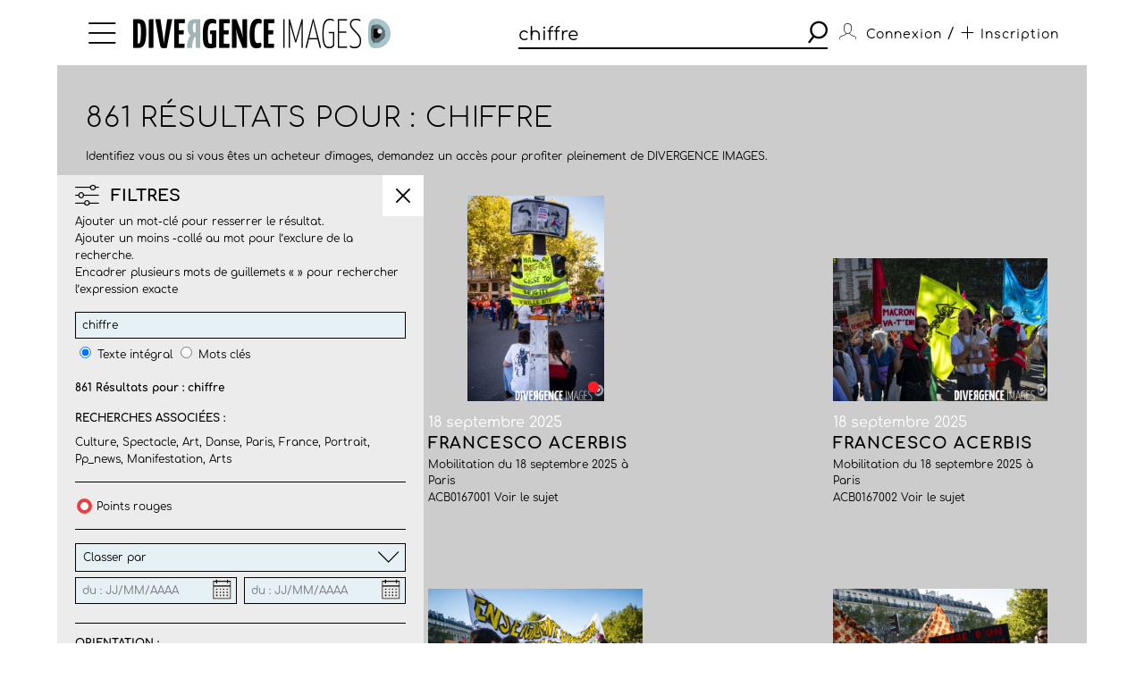

--- FILE ---
content_type: text/html; charset=utf-8
request_url: https://www.divergence-images.com/recherche/chiffre/
body_size: 12044
content:
 <!DOCTYPE html>
<html xmlns="http://www.w3.org/1999/xhtml" lang="fr">
<head>
<meta name="google-site-verification" content="pHulhVBw8Aahg6xUhan2NWq3e-VaidAVwYs7wJwuNTU"/>
<meta name="google-site-verification" content="DcQicCbVDO3Oer2N1TgLe5vQGCTeyyYPy5xnqKJCc4A"/>
<meta http-equiv="content-type" content="text/html" charset="UTF-8"/>
<meta name="viewport" content="width=device-width, initial-scale=1.0">
<link rel="shortcut icon" href="/skin/front/2020/img/icons/favicon.ico">
<link rel="shortcut icon" href="/skin/front/2020/img/icons/favicon.png">
<link rel="apple-touch-icon-precomposed" sizes="60x60" href="/skin/front/2020/img/icons/apple-touch-icon-60x60.png">
<link rel="apple-touch-icon-precomposed" sizes="76x76" href="/skin/front/2020/img/icons/apple-touch-icon-76x76.png"/>
<link rel="apple-touch-icon-precomposed" sizes="114x114" href="/skin/front/2020/img/icons/apple-touch-icon-114x114.png"/>
<link rel="apple-touch-icon-precomposed" sizes="144x144" href="/skin/front/2020/img/icons/apple-touch-icon-144x144.png"/>
<title>Divergence images</title>
<meta name="description" content="">
<link type="text/css" rel="stylesheet" href="/skin/front/2020/css/20241224111855_style.css"/>
<link type="text/css" rel="stylesheet" href="/skin/front/2020/css/search.css"/><link type="text/css" rel="stylesheet" href="/skin/front/2020/css/reportages.css"/> <!-- 247ok -->
</head>
<body class="page-list page-search" id="reportage">
<div class="nav-bg"></div>
<div class="master container col-lg">
<nav>
<ul class="menu icon-menu">
<li>
<ul class="categories">
<li><a href="/actualites-des-photographes/">L'ACTUALITE DES PHOTOGRAPHES</a></li>
<li><a href="/les-reportages/">LES REPORTAGES</a></li>
<li><a href="/les-photographes.html">LES PHOTOGRAPHES</a></li>
<li><a href="/portfolios.html">LES PORTFOLIOS</a></li>
<li><a href="/tirages.html">LES TIRAGES</a></li>
<li><a href="/qui-sommes-nous.html">QUI SOMMES-NOUS</a></li>
<li><a href="/conditions-generales-utilisation.html">CONDITIONS D'UTILISATION</a></li>
<li><a href="/contact.html">CONTACT</a></li>
</ul>
</li>
</ul>
<div class="logo"><a href="/"><img src="/skin/front/2020//img//logo_divergence.png" alt="DIVERGENCE IMAGES"></a></div>
<div class="search-container">
<div class="search">
<input type="text" placeholder="Rechercher" id="query" value="chiffre"/>
<button><span class="icon-search"></span></button>
</div>
</div>
<ul class="user-profile">
<li class="icon-user" id="login-show">
<span class="user-name">Connexion</span>
</li>
<li id="register-show"><span class="register"> / <a href="/inscription.html" class="icon-plus"><span>Inscription</span></a></span></li>
</ul>
</nav> <section class="le-fil search-section box-margin">
<div class="main-title-block">
<div class="breadcrumb"></div>
<h1>861 Résultats pour : chiffre</h1>
<p class=" edito">Identifiez vous ou si vous êtes un acheteur d'images, demandez un accès pour profiter pleinement de DIVERGENCE IMAGES.</p>
</div>
<div class="central-block">
<div class="button-advanced-search"><i class="icon-advanced_search"></i></div>
<div class="advanced-search-filters search-bar"></div>
<div class="filter-banner mobile"><i class="icon-advanced_search"></i>
<h3>FILTRES</h3><i class="icon-arrow-down"></i></div>
<div class="filter-block search-bar">
<div class="search-bar-sticky">
<div class="filter-banner display"><i class="icon-advanced_search"></i>
<h3>FILTRES</h3><i class="icon-close"></i></div>
<form name="advanced_search_shot" id="advanced-search-shot">
<p class="desc">Ajouter un mot-clé pour resserrer le résultat.<br/>
Ajouter un moins -collé au mot pour l’exclure de la recherche.<br/>
Encadrer plusieurs mots de guillemets « » pour rechercher l’expression exacte </p>
<div class="row-block">
<div>
<input name="search-more" id="search-more" type="text" value="chiffre"/>
<input type="radio" name="search-by" value="autocompletefield" checked>
<label for="full-text" class="key-word">Texte intégral</label>
<input type="radio" name="search-by" value="keywords_search"/>
<label for="key-word" class="key-word">Mots clés</label>
</div>
<p class="result-count">
<strong>861 Résultats pour : chiffre</strong></p>
<div class="associated-queries">
<h4>Recherches associées :</h4>
<p><a href="/recherche/culture/">Culture</a>, <a href="/recherche/spectacle/">Spectacle</a>, <a href="/recherche/art/">Art</a>, <a href="/recherche/danse/">Danse</a>, <a href="/recherche/paris/">Paris</a>, <a href="/recherche/france/">France</a>, <a href="/recherche/portrait/">Portrait</a>, <a href="/recherche/pp_news/">Pp_news</a>, <a href="/recherche/manifestation/">Manifestation</a>, <a href="/recherche/arts/">Arts</a></p>
</div>
</div>
<div class="row-block">
<div class="" id="redpoint-check">
<input type="checkbox" name="points-rouges" value="1"/>
<div class="red-point"></div>
<label>Points rouges</label>
</div>
</div>
<div class="row-block">
<div class="drop-down">
<div class="label">
<p>Classer par</p><i class="icon-arrow-down"></i>
</div>
<div class="options">
<div>
<input type="radio" name="sort-by" value="date" checked="checked">
<label for="date">Par date de mise en ligne</label>
</div>
<div>
<input type="radio" name="sort-by" value="score">
<label for="pertinence">Pertinence</label>
</div>
</div>
</div>
<div class="date">
<input type="text" class="datepicker" name="fromdate" placeholder="du : JJ/MM/AAAA" value="">
<input type="text" class="datepicker" name="todate" placeholder="du : JJ/MM/AAAA" value="">
</div>
</div>
<div class="row-block">
<h4>Orientation :</h4>
<div class="orientation">
<a href="#" id="direction-landscape"><input type="checkbox" name="direction" value="landscape">Horizontal</a><a href="#" id="direction-portrait"><input type="checkbox" name="direction" value="portrait">Vertical</a><a href="#" id="direction-square"><input type="checkbox" name="direction" value="square">Carré</a><a href="#" id="direction-wide"><input type="checkbox" name="direction" value="wide">Panoramique</a> </div>
</div>
<div class="row-block">
<h4>Photographe :</h4>
<div class="drop-down lesphotographes                             ">
<div class="label"><p>Tous les photographes</p><i class="icon-arrow-down"></i></div>
<div class="options">
<div class="p-checks" id="p-corentin-fohlen">
<input type="checkbox" name="photographers" value="Corentin-fohlen">
<label>Corentin FOHLEN (<span>97</span>)</label>
</div><div class="p-checks" id="p-patrick-gherdoussi">
<input type="checkbox" name="photographers" value="Patrick-gherdoussi">
<label>Patrick GHERDOUSSI (<span>78</span>)</label>
</div><div class="p-checks" id="p-corine-brisbois">
<input type="checkbox" name="photographers" value="Corine-brisbois">
<label>Corine BRISBOIS (<span>64</span>)</label>
</div><div class="p-checks" id="p-william-daniels">
<input type="checkbox" name="photographers" value="William-daniels">
<label>William-daniels (<span>62</span>)</label>
</div><div class="p-checks" id="p-antoine-dumont">
<input type="checkbox" name="photographers" value="Antoine-dumont">
<label>Antoine DUMONT (<span>47</span>)</label>
</div><div class="p-checks" id="p-jean-pierre-amet">
<input type="checkbox" name="photographers" value="Jean-pierre-amet">
<label>Jean-Pierre AMET (<span>45</span>)</label>
</div><div class="p-checks" id="p-morgan-fache">
<input type="checkbox" name="photographers" value="Morgan-fache">
<label>Morgan FACHE (<span>42</span>)</label>
</div><div class="p-checks" id="p-bruno-levy">
<input type="checkbox" name="photographers" value="Bruno-levy">
<label>Bruno LEVY (<span>39</span>)</label>
</div><div class="p-checks" id="p-xavier-testelin">
<input type="checkbox" name="photographers" value="Xavier-testelin">
<label>Xavier TESTELIN (<span>38</span>)</label>
</div><div class="p-checks" id="p-marie-magnin">
<input type="checkbox" name="photographers" value="Marie-magnin">
<label>Marie MAGNIN (<span>35</span>)</label>
</div><div class="p-checks" id="p-martin-argyroglo">
<input type="checkbox" name="photographers" value="Martin-argyroglo">
<label>Martin ARGYROGLO (<span>28</span>)</label>
</div><div class="p-checks" id="p-carlos-munoz-yague">
<input type="checkbox" name="photographers" value="Carlos-munoz-yague">
<label>Carlos MUNOZ YAGUE (<span>26</span>)</label>
</div><div class="p-checks" id="p-valentina-camu">
<input type="checkbox" name="photographers" value="Valentina-camu">
<label>Valentina CAMU (<span>25</span>)</label>
</div><div class="p-checks" id="p-frederic-klemczynski">
<input type="checkbox" name="photographers" value="Frederic-klemczynski">
<label>Frédéric KLEMCZYNSKI (<span>22</span>)</label>
</div><div class="p-checks" id="p-pierre-olivier">
<input type="checkbox" name="photographers" value="Pierre-olivier">
<label>Pierre OLIVIER (<span>21</span>)</label>
</div><div class="p-checks" id="p-vincent-leloup">
<input type="checkbox" name="photographers" value="Vincent-leloup">
<label>Vincent LELOUP (<span>21</span>)</label>
</div><div class="p-checks" id="p-francesco-acerbis">
<input type="checkbox" name="photographers" value="Francesco-acerbis">
<label>Francesco ACERBIS (<span>20</span>)</label>
</div><div class="p-checks" id="p-lahcene-abib">
<input type="checkbox" name="photographers" value="Lahcene-abib">
<label>Lahcène ABIB (<span>19</span>)</label>
</div><div class="p-checks" id="p-jacques-torregano">
<input type="checkbox" name="photographers" value="Jacques-torregano">
<label>Jacques TORREGANO (<span>17</span>)</label>
</div><div class="p-checks" id="p-corinne-rozotte">
<input type="checkbox" name="photographers" value="Corinne-rozotte">
<label>Corinne ROZOTTE (<span>16</span>)</label>
</div><div class="p-checks" id="p-manolo-mylonas">
<input type="checkbox" name="photographers" value="Manolo-mylonas">
<label>Manolo MYLONAS (<span>15</span>)</label>
</div><div class="p-checks" id="p-claude-almodovar">
<input type="checkbox" name="photographers" value="Claude-almodovar">
<label>Claude ALMODOVAR (<span>11</span>)</label>
</div><div class="p-checks" id="p-brigitte-enguerand">
<input type="checkbox" name="photographers" value="Brigitte-enguerand">
<label>Brigitte ENGUERAND (<span>9</span>)</label>
</div><div class="p-checks" id="p-eric-franceschi">
<input type="checkbox" name="photographers" value="Eric-franceschi">
<label>Eric FRANCESCHI (<span>9</span>)</label>
</div><div class="p-checks" id="p-alain-guilhot">
<input type="checkbox" name="photographers" value="Alain-guilhot">
<label>Alain GUILHOT (<span>8</span>)</label>
</div><div class="p-checks" id="p-sebastien-leban">
<input type="checkbox" name="photographers" value="Sebastien-leban">
<label>Sébastien LEBAN (<span>6</span>)</label>
</div><div class="p-checks" id="p-simon-lambert">
<input type="checkbox" name="photographers" value="Simon-lambert">
<label>Simon LAMBERT (<span>6</span>)</label>
</div><div class="p-checks" id="p-christel-jeanne">
<input type="checkbox" name="photographers" value="Christel-jeanne">
<label>Christel JEANNE (<span>5</span>)</label>
</div><div class="p-checks" id="p-emmanuel-ortiz">
<input type="checkbox" name="photographers" value="Emmanuel-ortiz">
<label>Emmanuel ORTIZ (<span>5</span>)</label>
</div><div class="p-checks" id="p-robert-terzian">
<input type="checkbox" name="photographers" value="Robert-terzian">
<label>Robert TERZIAN (<span>4</span>)</label>
</div><div class="p-checks" id="p-sabrina-dolidze">
<input type="checkbox" name="photographers" value="Sabrina-dolidze">
<label>Sabrina DOLIDZE (<span>4</span>)</label>
</div><div class="p-checks" id="p-matthieu-colin">
<input type="checkbox" name="photographers" value="Matthieu-colin">
<label>Matthieu COLIN (<span>3</span>)</label>
</div><div class="p-checks" id="p-frederic-reglain">
<input type="checkbox" name="photographers" value="Frederic-reglain">
<label>Frédéric REGLAIN (<span>3</span>)</label>
</div><div class="p-checks" id="p-nicolas-krief">
<input type="checkbox" name="photographers" value="Nicolas-krief">
<label>Nicolas KRIEF (<span>2</span>)</label>
</div><div class="p-checks" id="p-pascal-bastien">
<input type="checkbox" name="photographers" value="Pascal-bastien">
<label>Pascal BASTIEN (<span>2</span>)</label>
</div><div class="p-checks" id="p-thomas-louapre">
<input type="checkbox" name="photographers" value="Thomas-louapre">
<label>Thomas LOUAPRE (<span>1</span>)</label>
</div><div class="p-checks" id="p-arnaud-robin">
<input type="checkbox" name="photographers" value="Arnaud-robin">
<label>Arnaud ROBIN (<span>1</span>)</label>
</div><div class="p-checks" id="p-marc-chaumeil">
<input type="checkbox" name="photographers" value="Marc-chaumeil">
<label>Marc CHAUMEIL (<span>1</span>)</label>
</div><div class="p-checks" id="p-marion-parent">
<input type="checkbox" name="photographers" value="Marion-parent">
<label>Marion PARENT (<span>1</span>)</label>
</div><div class="p-checks" id="p-cyril-bitton">
<input type="checkbox" name="photographers" value="Cyril-bitton">
<label>Cyril BITTON (<span>1</span>)</label>
</div><div class="p-checks" id="p-nicolas-lascourreges">
<input type="checkbox" name="photographers" value="Nicolas-lascourreges">
<label>Nicolas LASCOURRÈGES (<span>1</span>)</label>
</div><div class="p-checks" id="p-florence-at">
<input type="checkbox" name="photographers" value="Florence-at">
<label>Florence AT (<span>1</span>)</label>
</div><div class="p-checks" id="p-alexandra-rivet">
<input type="checkbox" name="photographers" value="Alexandra-rivet">
<label>Alexandra-rivet (<span>0</span>)</label>
</div><div class="p-checks" id="p-elodie-perriot">
<input type="checkbox" name="photographers" value="Elodie-perriot">
<label>Elodie-perriot (<span>0</span>)</label>
</div><div class="p-checks" id="p-baptiste-giroudon">
<input type="checkbox" name="photographers" value="Baptiste-giroudon">
<label>Baptiste-giroudon (<span>0</span>)</label>
</div><div class="p-checks" id="p-alexis-rosenfeld">
<input type="checkbox" name="photographers" value="Alexis-rosenfeld">
<label>Alexis-rosenfeld (<span>0</span>)</label>
</div><div class="p-checks" id="p-audrey-m-g">
<input type="checkbox" name="photographers" value="Audrey-m-g">
<label>Audrey M-G (<span>0</span>)</label>
</div><div class="p-checks" id="p-laurent-carre-divergence">
<input type="checkbox" name="photographers" value="Laurent-carre-divergence">
<label>Laurent-carre-divergence (<span>0</span>)</label>
</div><div class="p-checks" id="p-marif-deruffi-divergence">
<input type="checkbox" name="photographers" value="Marif-deruffi-divergence">
<label>Marif-deruffi-divergence (<span>0</span>)</label>
</div><div class="p-checks" id="p-rodolphe-escher-06-09-88-12-22">
<input type="checkbox" name="photographers" value="Rodolphe-escher-06-09-88-12-22">
<label>Rodolphe-escher-06-09-88-12-22 (<span>0</span>)</label>
</div><div class="p-checks" id="p-karine-le-ouay">
<input type="checkbox" name="photographers" value="Karine-le-ouay">
<label>Karine LE OUAY (<span>0</span>)</label>
</div><div class="p-checks" id="p-alexandre-kobbeh">
<input type="checkbox" name="photographers" value="Alexandre-kobbeh">
<label>Alexandre-kobbeh (<span>0</span>)</label>
</div><div class="p-checks" id="p-sergio-alessio-attanasio">
<input type="checkbox" name="photographers" value="Sergio-alessio-attanasio">
<label>Sergio Alessio ATTANASIO (<span>0</span>)</label>
</div><div class="p-checks" id="p-jean-francois-marin">
<input type="checkbox" name="photographers" value="Jean-francois-marin">
<label>Jean-francois-marin (<span>0</span>)</label>
</div><div class="p-checks" id="p-laurent-philippe">
<input type="checkbox" name="photographers" value="Laurent-philippe">
<label>Laurent PHILIPPE (<span>0</span>)</label>
</div><div class="p-checks" id="p-arnold-jerocki">
<input type="checkbox" name="photographers" value="Arnold-jerocki">
<label>Arnold-jerocki (<span>0</span>)</label>
</div><div class="p-checks" id="p-claire-corrion">
<input type="checkbox" name="photographers" value="Claire-corrion">
<label>Claire CORRION (<span>0</span>)</label>
</div><div class="p-checks" id="p-sebastien-sindeu">
<input type="checkbox" name="photographers" value="Sebastien-sindeu">
<label>Sebastien-sindeu (<span>0</span>)</label>
</div><div class="p-checks" id="p-yoan-sthul-jager">
<input type="checkbox" name="photographers" value="Yoan-sthul-jager">
<label>Yoan-sthul-jager (<span>0</span>)</label>
</div><div class="p-checks" id="p-stephane-klein">
<input type="checkbox" name="photographers" value="Stephane-klein">
<label>Stephane-klein (<span>0</span>)</label>
</div><div class="p-checks" id="p-olivier-coret">
<input type="checkbox" name="photographers" value="Olivier-coret">
<label>Olivier-coret (<span>0</span>)</label>
</div><div class="p-checks" id="p-matthieu-colin-33-689-967-925">
<input type="checkbox" name="photographers" value="Matthieu-colin-33-689-967-925">
<label>Matthieu-colin-33-689-967-925 (<span>0</span>)</label>
</div><div class="p-checks" id="p-julien-chatelin">
<input type="checkbox" name="photographers" value="Julien-chatelin">
<label>Julien-chatelin (<span>0</span>)</label>
</div><div class="p-checks" id="p-magali-delporte">
<input type="checkbox" name="photographers" value="Magali-delporte">
<label>Magali DELPORTE (<span>0</span>)</label>
</div><div class="p-checks" id="p-matthieu-colin-c-matthieu-coli">
<input type="checkbox" name="photographers" value="Matthieu-colin-c-matthieu-coli">
<label>Matthieu-colin-c-matthieu-coli (<span>0</span>)</label>
</div><div class="p-checks" id="p-jeff-le-cardiet">
<input type="checkbox" name="photographers" value="Jeff-le-cardiet">
<label>Jeff LE CARDIET (<span>0</span>)</label>
</div><div class="p-checks" id="p-philippe-psaila">
<input type="checkbox" name="photographers" value="Philippe-psaila">
<label>Philippe-psaila (<span>0</span>)</label>
</div><div class="p-checks" id="p-arnaud">
<input type="checkbox" name="photographers" value="Arnaud">
<label>Arnaud (<span>0</span>)</label>
</div><div class="p-checks" id="p-matthieu-colin-33-6-89-96-79-25">
<input type="checkbox" name="photographers" value="Matthieu-colin-33-6-89-96-79-25">
<label>Matthieu-colin-33-6-89-96-79-25 (<span>0</span>)</label>
</div><div class="p-checks" id="p-ophelie-loubat">
<input type="checkbox" name="photographers" value="Ophelie-loubat">
<label>Ophélie LOUBAT (<span>0</span>)</label>
</div><div class="p-checks" id="p-fanny-de-gouville">
<input type="checkbox" name="photographers" value="Fanny-de-gouville">
<label>Fanny-de-gouville (<span>0</span>)</label>
</div><div class="p-checks" id="p-ania-gruca">
<input type="checkbox" name="photographers" value="Ania-gruca">
<label>Ania GRUCA (<span>0</span>)</label>
</div><div class="p-checks" id="p-guillaume-le-baube">
<input type="checkbox" name="photographers" value="Guillaume-le-baube">
<label>Guillaume LE BAUBE (<span>0</span>)</label>
</div><div class="p-checks" id="p-jeremy-lempin">
<input type="checkbox" name="photographers" value="Jeremy-lempin">
<label>Jeremy-lempin (<span>0</span>)</label>
</div><div class="p-checks" id="p-alain-guilhot-divergence-pour-le-monde">
<input type="checkbox" name="photographers" value="Alain-guilhot-divergence-pour-le-monde">
<label>Alain-guilhot-divergence-pour-le-monde (<span>0</span>)</label>
</div><div class="p-checks" id="p-christian-bellavia">
<input type="checkbox" name="photographers" value="Christian-bellavia">
<label>Christian-bellavia (<span>0</span>)</label>
</div><div class="p-checks" id="p-paul-baudon">
<input type="checkbox" name="photographers" value="Paul-baudon">
<label>Paul BAUDON (<span>0</span>)</label>
</div><div class="p-checks" id="p-matthieu-colin-c">
<input type="checkbox" name="photographers" value="Matthieu-colin-c">
<label>Matthieu-colin-c (<span>0</span>)</label>
</div><div class="p-checks" id="p-daniel-staquet">
<input type="checkbox" name="photographers" value="Daniel-staquet">
<label>Daniel STAQUET (<span>0</span>)</label>
</div><div class="p-checks" id="p-azahara-gomez">
<input type="checkbox" name="photographers" value="Azahara-gomez">
<label>Azahara-gomez (<span>0</span>)</label>
</div><div class="p-checks" id="p-eric-baudet">
<input type="checkbox" name="photographers" value="Eric-baudet">
<label>Eric-baudet (<span>0</span>)</label>
</div><div class="p-checks" id="p-georges-merillon">
<input type="checkbox" name="photographers" value="Georges-merillon">
<label>Georges-merillon (<span>0</span>)</label>
</div><div class="p-checks" id="p-claude-almodovar-pour-le-jdd">
<input type="checkbox" name="photographers" value="Claude-almodovar-pour-le-jdd">
<label>Claude-almodovar-pour-le-jdd (<span>0</span>)</label>
</div><div class="p-checks" id="p-yoan-jager">
<input type="checkbox" name="photographers" value="Yoan-jager">
<label>Yoan-jager (<span>0</span>)</label>
</div><div class="p-checks" id="p-c-matthieu-colin-divergence">
<input type="checkbox" name="photographers" value="C-matthieu-colin-divergence">
<label>C-matthieu-colin-divergence (<span>0</span>)</label>
</div><div class="p-checks" id="p-c-matthieu-colin-divergence-m">
<input type="checkbox" name="photographers" value="C-matthieu-colin-divergence-m">
<label>C-matthieu-colin-divergence-m (<span>0</span>)</label>
</div><div class="p-checks" id="p-aalain-guilhot-divergence-pour-le-monde">
<input type="checkbox" name="photographers" value="Aalain-guilhot-divergence-pour-le-monde">
<label>Aalain-guilhot-divergence-pour-le-monde (<span>0</span>)</label>
</div><div class="p-checks" id="p-aimee-thirion">
<input type="checkbox" name="photographers" value="Aimee-thirion">
<label>Aimee-thirion (<span>0</span>)</label>
</div><div class="p-checks" id="p-alph-b-seny">
<input type="checkbox" name="photographers" value="Alph-b-seny">
<label>Alph-b-seny (<span>0</span>)</label>
</div><div class="p-checks" id="p-antonin-laine-divergence">
<input type="checkbox" name="photographers" value="Antonin-laine-divergence">
<label>Antonin-laine-divergence (<span>0</span>)</label>
</div><div class="p-checks" id="p-aurelien-faidy">
<input type="checkbox" name="photographers" value="Aurelien-faidy">
<label>Aurelien-faidy (<span>0</span>)</label>
</div><div class="p-checks" id="p-bernard-bisson">
<input type="checkbox" name="photographers" value="Bernard-bisson">
<label>Bernard-bisson (<span>0</span>)</label>
</div><div class="p-checks" id="p-caroline-poiron">
<input type="checkbox" name="photographers" value="Caroline-poiron">
<label>Caroline-poiron (<span>0</span>)</label>
</div><div class="p-checks" id="p-ludo-leleu">
<input type="checkbox" name="photographers" value="Ludo-leleu">
<label>Ludo LELEU (<span>0</span>)</label>
</div><div class="p-checks" id="p-christian-lionel-dupont-1999">
<input type="checkbox" name="photographers" value="Christian-lionel-dupont-1999">
<label>Christian-lionel-dupont-1999 (<span>0</span>)</label>
</div><div class="p-checks" id="p-eric-franceschi-vu">
<input type="checkbox" name="photographers" value="Eric-franceschi-vu">
<label>Eric-franceschi-vu (<span>0</span>)</label>
</div><div class="p-checks" id="p-enora-nott">
<input type="checkbox" name="photographers" value="Enora-nott">
<label>Enora-nott (<span>0</span>)</label>
</div><div class="p-checks" id="p-jean-michelturpin">
<input type="checkbox" name="photographers" value="Jean-michelturpin">
<label>Jean-michelturpin (<span>0</span>)</label>
</div><div class="p-checks" id="p-juliette-pavy">
<input type="checkbox" name="photographers" value="Juliette-pavy">
<label>Juliette-pavy (<span>0</span>)</label>
</div><div class="p-checks" id="p-louise-quignon-divergence">
<input type="checkbox" name="photographers" value="Louise-quignon-divergence">
<label>Louise-quignon-divergence (<span>0</span>)</label>
</div><div class="p-checks" id="p-magali-corouge">
<input type="checkbox" name="photographers" value="Magali-corouge">
<label>Magali-corouge (<span>0</span>)</label>
</div><div class="p-checks" id="p-marwen-farhat">
<input type="checkbox" name="photographers" value="Marwen-farhat">
<label>Marwen FARHAT (<span>0</span>)</label>
</div><div class="p-checks" id="p-pascal-parrot">
<input type="checkbox" name="photographers" value="Pascal-parrot">
<label>Pascal-parrot (<span>0</span>)</label>
</div><div class="p-checks" id="p-guilhot-alain">
<input type="checkbox" name="photographers" value="Guilhot-alain">
<label>Guilhot-alain (<span>0</span>)</label>
</div><div class="p-checks" id="p-axel-saxe">
<input type="checkbox" name="photographers" value="Axel-saxe">
<label>Axel-saxe (<span>0</span>)</label>
</div><div class="p-checks" id="p-patrick-gherdouss">
<input type="checkbox" name="photographers" value="Patrick-gherdouss">
<label>Patrick-gherdouss (<span>0</span>)</label>
</div><div class="p-checks" id="p-fred-carol">
<input type="checkbox" name="photographers" value="Fred-carol">
<label>Fred CAROL (<span>0</span>)</label>
</div><div class="p-checks" id="p-camille-nivollet">
<input type="checkbox" name="photographers" value="Camille-nivollet">
<label>Camille-nivollet (<span>0</span>)</label>
</div><div class="p-checks" id="p-discours-de-politique-generale-d">
<input type="checkbox" name="photographers" value="Discours-de-politique-generale-d">
<label>Discours-de-politique-generale-d (<span>0</span>)</label>
</div><div class="p-checks" id="p-laure-playoust">
<input type="checkbox" name="photographers" value="Laure-playoust">
<label>Laure PLAYOUST (<span>0</span>)</label>
</div><div class="p-checks" id="p-pascale-bazire">
<input type="checkbox" name="photographers" value="Pascale-bazire">
<label>Pascale-bazire (<span>0</span>)</label>
</div><div class="p-checks" id="p-delphine-blast">
<input type="checkbox" name="photographers" value="Delphine-blast">
<label>Delphine-blast (<span>0</span>)</label>
</div><div class="p-checks" id="p-matthieu-colin-divergence">
<input type="checkbox" name="photographers" value="Matthieu-colin-divergence">
<label>Matthieu-colin-divergence (<span>0</span>)</label>
</div><div class="p-checks" id="p-assurance-chomage-au-medef">
<input type="checkbox" name="photographers" value="Assurance-chomage-au-medef">
<label>Assurance-chomage-au-medef (<span>0</span>)</label>
</div><div class="p-checks" id="p-manuel-braun">
<input type="checkbox" name="photographers" value="Manuel-braun">
<label>Manuel-braun (<span>0</span>)</label>
</div><div class="p-checks" id="p-jean-baptiste-strobel">
<input type="checkbox" name="photographers" value="Jean-baptiste-strobel">
<label>Jean-baptiste-strobel (<span>0</span>)</label>
</div><div class="p-checks" id="p-emile-luider">
<input type="checkbox" name="photographers" value="Emile-luider">
<label>Emile-luider (<span>0</span>)</label>
</div><div class="p-checks" id="p-neal-badache">
<input type="checkbox" name="photographers" value="Neal-badache">
<label>Neal-badache (<span>0</span>)</label>
</div><div class="p-checks" id="p-matthieu-colin-33-6-89-96-79">
<input type="checkbox" name="photographers" value="Matthieu-colin-33-6-89-96-79">
<label>Matthieu-colin-33-6-89-96-79 (<span>0</span>)</label>
</div><div class="p-checks" id="p-ecologistes-a-tours">
<input type="checkbox" name="photographers" value="Ecologistes-a-tours">
<label>Ecologistes-a-tours (<span>0</span>)</label>
</div><div class="p-checks" id="p-arnaud-roine">
<input type="checkbox" name="photographers" value="Arnaud-roine">
<label>Arnaud-roine (<span>0</span>)</label>
</div><div class="p-checks" id="p-marie-ruwet">
<input type="checkbox" name="photographers" value="Marie-ruwet">
<label>Marie-ruwet (<span>0</span>)</label>
</div><div class="p-checks" id="p-florence-at-divergence">
<input type="checkbox" name="photographers" value="Florence-at-divergence">
<label>Florence-at-divergence (<span>0</span>)</label>
</div><div class="p-checks" id="p-juan-david-cortes">
<input type="checkbox" name="photographers" value="Juan-david-cortes">
<label>Juan-david-cortes (<span>0</span>)</label>
</div><div class="p-checks" id="p-collection-krief">
<input type="checkbox" name="photographers" value="Collection-krief">
<label>Collection-krief (<span>0</span>)</label>
</div><div class="p-checks" id="p-juliette-mas">
<input type="checkbox" name="photographers" value="Juliette-mas">
<label>Juliette MAS (<span>0</span>)</label>
</div><div class="p-checks" id="p-matthieu-colin-matthieu-colin">
<input type="checkbox" name="photographers" value="Matthieu-colin-matthieu-colin">
<label>Matthieu-colin-matthieu-colin (<span>0</span>)</label>
</div><div class="p-checks" id="p-frederic-pitchal">
<input type="checkbox" name="photographers" value="Frederic-pitchal">
<label>Frederic-pitchal (<span>0</span>)</label>
</div><div class="p-checks" id="p-louise-quignon">
<input type="checkbox" name="photographers" value="Louise-quignon">
<label>Louise QUIGNON (<span>0</span>)</label>
</div><div class="p-checks" id="p-marif-deruffi-divergence-image">
<input type="checkbox" name="photographers" value="Marif-deruffi-divergence-image">
<label>Marif-deruffi-divergence-image (<span>0</span>)</label>
</div><div class="p-checks" id="p-rodolphe-escher">
<input type="checkbox" name="photographers" value="Rodolphe-escher">
<label>Rodolphe ESCHER (<span>0</span>)</label>
</div><div class="p-checks" id="p-alfred-yaghobzadeh">
<input type="checkbox" name="photographers" value="Alfred-yaghobzadeh">
<label>Alfred YAGHOBZADEH (<span>0</span>)</label>
</div><div class="p-checks" id="p-olivier-roller">
<input type="checkbox" name="photographers" value="Olivier-roller">
<label>Olivier ROLLER (<span>0</span>)</label>
</div><div class="p-checks" id="p-frederic-grimaud">
<input type="checkbox" name="photographers" value="Frederic-grimaud">
<label>Frédéric GRIMAUD (<span>0</span>)</label>
</div><div class="p-checks" id="p-myr-muratet">
<input type="checkbox" name="photographers" value="Myr-muratet">
<label>Myr MURATET (<span>0</span>)</label>
</div><div class="p-checks" id="p-thomas-gogny">
<input type="checkbox" name="photographers" value="Thomas-gogny">
<label>Thomas GOGNY (<span>0</span>)</label>
</div><div class="p-checks" id="p-frederik-astier">
<input type="checkbox" name="photographers" value="Frederik-astier">
<label>Frederik ASTIER (<span>0</span>)</label>
</div><div class="p-checks" id="p-bernard-bakalian">
<input type="checkbox" name="photographers" value="Bernard-bakalian">
<label>Bernard BAKALIAN (<span>0</span>)</label>
</div><div class="p-checks" id="p-camille-millerand">
<input type="checkbox" name="photographers" value="Camille-millerand">
<label>Camille MILLERAND (<span>0</span>)</label>
</div><div class="p-checks" id="p-gael-kerbaol">
<input type="checkbox" name="photographers" value="Gael-kerbaol">
<label>Gaël KERBAOL (<span>0</span>)</label>
</div><div class="p-checks" id="p-mathieu-cugnot">
<input type="checkbox" name="photographers" value="Mathieu-cugnot">
<label>Mathieu CUGNOT (<span>0</span>)</label>
</div><div class="p-checks" id="p-nanda-gonzague">
<input type="checkbox" name="photographers" value="Nanda-gonzague">
<label>Nanda GONZAGUE (<span>0</span>)</label>
</div><div class="p-checks" id="p-jeanne-frank">
<input type="checkbox" name="photographers" value="Jeanne-frank">
<label>Jeanne FRANK (<span>0</span>)</label>
</div><div class="p-checks" id="p-jacques-graf">
<input type="checkbox" name="photographers" value="Jacques-graf">
<label>Jacques GRAF (<span>0</span>)</label>
</div><div class="p-checks" id="p-delphine-ghosarossian">
<input type="checkbox" name="photographers" value="Delphine-ghosarossian">
<label>Delphine GHOSAROSSIAN (<span>0</span>)</label>
</div><div class="p-checks" id="p-cyril-chigot">
<input type="checkbox" name="photographers" value="Cyril-chigot">
<label>Cyril CHIGOT (<span>0</span>)</label>
</div><div class="p-checks" id="p-bruno-amsellem">
<input type="checkbox" name="photographers" value="Bruno-amsellem">
<label>Bruno AMSELLEM (<span>0</span>)</label>
</div><div class="p-checks" id="p-pablo-chignard">
<input type="checkbox" name="photographers" value="Pablo-chignard">
<label>Pablo CHIGNARD (<span>0</span>)</label>
</div><div class="p-checks" id="p-emilio-guzman">
<input type="checkbox" name="photographers" value="Emilio-guzman">
<label>Emilio GUZMAN (<span>0</span>)</label>
</div><div class="p-checks" id="p-patrice-terraz">
<input type="checkbox" name="photographers" value="Patrice-terraz">
<label>Patrice TERRAZ (<span>0</span>)</label>
</div><div class="p-checks" id="p-michel-le-moine">
<input type="checkbox" name="photographers" value="Michel-le-moine">
<label>Michel LE MOINE (<span>0</span>)</label>
</div><div class="p-checks" id="p-laurent-troude">
<input type="checkbox" name="photographers" value="Laurent-troude">
<label>Laurent TROUDE (<span>0</span>)</label>
</div><div class="p-checks" id="p-georges-bartoli">
<input type="checkbox" name="photographers" value="Georges-bartoli">
<label>Georges BARTOLI (<span>0</span>)</label>
</div><div class="p-checks" id="p-albert-facelly">
<input type="checkbox" name="photographers" value="Albert-facelly">
<label>Albert FACELLY (<span>0</span>)</label>
</div><div class="p-checks" id="p-francois-guenet">
<input type="checkbox" name="photographers" value="Francois-guenet">
<label>François GUENET (<span>0</span>)</label>
</div><div class="p-checks" id="p-agathe-poupeney">
<input type="checkbox" name="photographers" value="Agathe-poupeney">
<label>Agathe POUPENEY (<span>0</span>)</label>
</div><div class="p-checks" id="p-gilles-bassignac">
<input type="checkbox" name="photographers" value="Gilles-bassignac">
<label>Gilles BASSIGNAC (<span>0</span>)</label>
</div><div class="p-checks" id="p-laurent-hazgui">
<input type="checkbox" name="photographers" value="Laurent-hazgui">
<label>Laurent HAZGUI (<span>0</span>)</label>
</div><div class="p-checks" id="p-emmanuelle-thiercelin">
<input type="checkbox" name="photographers" value="Emmanuelle-thiercelin">
<label>Emmanuelle THIERCELIN (<span>0</span>)</label>
</div><div class="p-checks" id="p-cyril-entzmann">
<input type="checkbox" name="photographers" value="Cyril-entzmann">
<label>Cyril ENTZMANN (<span>0</span>)</label>
</div><div class="p-checks" id="p-frederic-lancelot">
<input type="checkbox" name="photographers" value="Frederic-lancelot">
<label>Frédéric LANCELOT (<span>0</span>)</label>
</div><div class="p-checks" id="p-jean-claude-coutausse">
<input type="checkbox" name="photographers" value="Jean-claude-coutausse">
<label>Jean-Claude COUTAUSSE (<span>0</span>)</label>
</div><div class="p-checks" id="p-pierre-ciot">
<input type="checkbox" name="photographers" value="Pierre-ciot">
<label>Pierre CIOT (<span>0</span>)</label>
</div><div class="p-checks" id="p-herve-boutet">
<input type="checkbox" name="photographers" value="Herve-boutet">
<label>Hervé BOUTET (<span>0</span>)</label>
</div><div class="p-checks" id="p-laurent-sazy">
<input type="checkbox" name="photographers" value="Laurent-sazy">
<label>Laurent SAZY (<span>0</span>)</label>
</div><div class="p-checks" id="p-jean-michel-turpin">
<input type="checkbox" name="photographers" value="Jean-michel-turpin">
<label>Jean-Michel TURPIN (<span>0</span>)</label>
</div><div class="p-checks" id="p-olivier-thomas">
<input type="checkbox" name="photographers" value="Olivier-thomas">
<label>Olivier THOMAS (<span>0</span>)</label>
</div><div class="p-checks" id="p-raphael-fournier">
<input type="checkbox" name="photographers" value="Raphael-fournier">
<label>Raphaël FOURNIER (<span>0</span>)</label>
</div><div class="p-checks" id="p-francois-lafite">
<input type="checkbox" name="photographers" value="Francois-lafite">
<label>François LAFITE (<span>0</span>)</label>
</div><div class="p-checks" id="p-christian-lionel-dupont">
<input type="checkbox" name="photographers" value="Christian-lionel-dupont">
<label>Christian LIONEL-DUPONT (<span>0</span>)</label>
</div><div class="p-checks" id="p-jean-michel-sicot">
<input type="checkbox" name="photographers" value="Jean-michel-sicot">
<label>Jean-Michel SICOT (<span>0</span>)</label>
</div><div class="p-checks" id="p-maria-moschou">
<input type="checkbox" name="photographers" value="Maria-moschou">
<label>Maria MOSCHOU (<span>0</span>)</label>
</div><div class="p-checks" id="p-laurent-carre">
<input type="checkbox" name="photographers" value="Laurent-carre">
<label>Laurent CARRE (<span>0</span>)</label>
</div><div class="p-checks" id="p-laurence-geai">
<input type="checkbox" name="photographers" value="Laurence-geai">
<label>Laurence-geai (<span>0</span>)</label>
</div><div class="p-checks" id="p-jean-manuel-simoes">
<input type="checkbox" name="photographers" value="Jean-manuel-simoes">
<label>Jean-manuel-simoes (<span>0</span>)</label>
</div><div class="p-checks" id="p-philippe-labrosse">
<input type="checkbox" name="photographers" value="Philippe-labrosse">
<label>Philippe LABROSSE (<span>0</span>)</label>
</div><div class="p-checks" id="p-eric-fenot">
<input type="checkbox" name="photographers" value="Eric-fenot">
<label>Eric FÉNOT (<span>0</span>)</label>
</div><div class="p-checks" id="p-valentine-vermeil">
<input type="checkbox" name="photographers" value="Valentine-vermeil">
<label>Valentine VERMEIL (<span>0</span>)</label>
</div><div class="p-checks" id="p-edwige-lamy">
<input type="checkbox" name="photographers" value="Edwige-lamy">
<label>Edwige LAMY (<span>0</span>)</label>
</div><div class="p-checks" id="p-mahka-eslami">
<input type="checkbox" name="photographers" value="Mahka-eslami">
<label>Mahka ESLAMI (<span>0</span>)</label>
</div><div class="p-checks" id="p-yoan-jager-sthul">
<input type="checkbox" name="photographers" value="Yoan-jager-sthul">
<label>Yoan JÄGER-STHUL (<span>0</span>)</label>
</div><div class="p-checks" id="p-florence-brochoire">
<input type="checkbox" name="photographers" value="Florence-brochoire">
<label>Florence BROCHOIRE (<span>0</span>)</label>
</div><div class="p-checks" id="p-louis-bontemps">
<input type="checkbox" name="photographers" value="Louis-bontemps">
<label>Louis BONTEMPS (<span>0</span>)</label>
</div><div class="p-checks" id="p-gaelle-henkens">
<input type="checkbox" name="photographers" value="Gaelle-henkens">
<label>Gaëlle HENKENS (<span>0</span>)</label>
</div><div class="p-checks" id="p-severine-carreau">
<input type="checkbox" name="photographers" value="Severine-carreau">
<label>Severine CARREAU (<span>0</span>)</label>
</div><div class="p-checks" id="p-bruno-fert">
<input type="checkbox" name="photographers" value="Bruno-fert">
<label>Bruno FERT (<span>0</span>)</label>
</div><div class="p-checks" id="p-delphine-warin">
<input type="checkbox" name="photographers" value="Delphine-warin">
<label>Delphine WARIN (<span>0</span>)</label>
</div><div class="p-checks" id="p-theo-lalliot">
<input type="checkbox" name="photographers" value="Theo-lalliot">
<label>Théo LALLIOT (<span>0</span>)</label>
</div><div class="p-checks" id="p-eugenie-baccot">
<input type="checkbox" name="photographers" value="Eugenie-baccot">
<label>Eugenie-baccot (<span>0</span>)</label>
</div><div class="p-checks" id="p-laetitia-notarianni">
<input type="checkbox" name="photographers" value="Laetitia-notarianni">
<label>Laetitia-notarianni (<span>0</span>)</label>
</div><div class="p-checks" id="p-viviane-dalles">
<input type="checkbox" name="photographers" value="Viviane-dalles">
<label>Viviane-dalles (<span>0</span>)</label>
</div><div class="p-checks" id="p-stephane-doule">
<input type="checkbox" name="photographers" value="Stephane-doule">
<label>Stéphane DOULÉ (<span>0</span>)</label>
</div><div class="p-checks" id="p-caroline-thirion">
<input type="checkbox" name="photographers" value="Caroline-thirion">
<label>Caroline THIRION (<span>0</span>)</label>
</div><div class="p-checks" id="p-thomas-fliche">
<input type="checkbox" name="photographers" value="Thomas-fliche">
<label>Thomas FLICHE (<span>0</span>)</label>
</div><div class="p-checks" id="p-william-dupuy">
<input type="checkbox" name="photographers" value="William-dupuy">
<label>William DUPUY (<span>0</span>)</label>
</div><div class="p-checks" id="p-benoit-schaeffer">
<input type="checkbox" name="photographers" value="Benoit-schaeffer">
<label>Benoît SCHAEFFER (<span>0</span>)</label>
</div><div class="p-checks" id="p-patrick-gardin">
<input type="checkbox" name="photographers" value="Patrick-gardin">
<label>Patrick GARDIN (<span>0</span>)</label>
</div><div class="p-checks" id="p-marie-helene-labat">
<input type="checkbox" name="photographers" value="Marie-helene-labat">
<label>Marie-Hélène LABAT (<span>0</span>)</label>
</div><div class="p-checks" id="p-nicolas-portnoi">
<input type="checkbox" name="photographers" value="Nicolas-portnoi">
<label>Nicolas PORTNOI (<span>0</span>)</label>
</div><div class="p-checks" id="p-antonin-laine">
<input type="checkbox" name="photographers" value="Antonin-laine">
<label>Antonin LAINÉ (<span>0</span>)</label>
</div><div class="p-checks" id="p-alain-tendero">
<input type="checkbox" name="photographers" value="Alain-tendero">
<label>Alain TENDERO (<span>0</span>)</label>
</div><div class="p-checks" id="p-david-ademas">
<input type="checkbox" name="photographers" value="David-ademas">
<label>David ADEMAS (<span>0</span>)</label>
</div><div class="p-checks" id="p-pierre-morel">
<input type="checkbox" name="photographers" value="Pierre-morel">
<label>Pierre MOREL (<span>0</span>)</label>
</div><div class="p-checks" id="p-sophie-rodriguez">
<input type="checkbox" name="photographers" value="Sophie-rodriguez">
<label>Sophie RODRIGUEZ (<span>0</span>)</label>
</div><div class="p-checks" id="p-marif-deruffi">
<input type="checkbox" name="photographers" value="Marif-deruffi">
<label>Marif DERUFFI (<span>0</span>)</label>
</div><div class="p-checks" id="p-olivier-touron">
<input type="checkbox" name="photographers" value="Olivier-touron">
<label>Olivier TOURON (<span>0</span>)</label>
</div><div class="p-checks" id="p-christophe-lavaud">
<input type="checkbox" name="photographers" value="Christophe-lavaud">
<label>Christophe LAVAUD (<span>0</span>)</label>
</div><div class="p-checks" id="p-elisabeth-rull">
<input type="checkbox" name="photographers" value="Elisabeth-rull">
<label>Elisabeth RULL (<span>0</span>)</label>
</div><div class="p-checks" id="p-bruno-klein">
<input type="checkbox" name="photographers" value="Bruno-klein">
<label>Bruno KLEIN (<span>0</span>)</label>
</div><div class="p-checks" id="p-emmanuelle-marchadour">
<input type="checkbox" name="photographers" value="Emmanuelle-marchadour">
<label>Emmanuelle MARCHADOUR (<span>0</span>)</label>
</div><div class="p-checks" id="p-marie-pierre-dieterle">
<input type="checkbox" name="photographers" value="Marie-pierre-dieterle">
<label>Marie-Pierre DIETERLÉ (<span>0</span>)</label>
</div><div class="p-checks" id="p-emmanuel-serna">
<input type="checkbox" name="photographers" value="Emmanuel-serna">
<label>Emmanuel SERNA (<span>0</span>)</label>
</div><div class="p-checks" id="p-franck-renoir">
<input type="checkbox" name="photographers" value="Franck-renoir">
<label>Franck RENOIR (<span>0</span>)</label>
</div><div class="p-checks" id="p-clarisse-rebotier">
<input type="checkbox" name="photographers" value="Clarisse-rebotier">
<label>Clarisse REBOTIER (<span>0</span>)</label>
</div><div class="p-checks" id="p-thierry-caron">
<input type="checkbox" name="photographers" value="Thierry-caron">
<label>Thierry CARON (<span>0</span>)</label>
</div><div class="p-checks" id="p-photographer-olivier-roller">
<input type="checkbox" name="photographers" value="Photographer-olivier-roller">
<label>Photographer-olivier-roller (<span>0</span>)</label>
</div> </div>
</div>
</div>
</form>
</div>
</div>
<ul class="flex-start photo-grid " id="reports-search">
<li id="div-ACB0167001"><div class="thumb-cnt">
<div class="tagged" style="right:49px"></div>
<a href="javascript:void(0)">
<div class="masterimage photo lazy-load" id="zoom-target-ACB0167001" data-direction="portrait" data-original="/wimages/800-800/2110151.jpg" style="background-image:url(/wimages/800-800/2110151.jpg)"></div>
</a>
</div>
<div class="item-desc">
<div class="date">18 septembre 2025</div>
<h4 itemprop="name">Francesco ACERBIS</h4>
<p>Mobilitation du 18 septembre 2025 à Paris</p>
<span class="by">ACB0167001 <a href="/francesco-acerbis/reportage-mobilitation-du-18-septembre-2025-a-paris-ACB0167/">Voir le sujet</a></span>
</div>
</li>
<li id="div-ACB0167002"><div class="thumb-cnt">
<a href="javascript:void(0)">
<div class="masterimage photo lazy-load" id="zoom-target-ACB0167002" data-direction="landscape" data-original="/wimages/800-800/2110152.jpg" style="background-image:url(/wimages/800-800/2110152.jpg)"></div>
</a>
</div>
<div class="item-desc">
<div class="date">18 septembre 2025</div>
<h4 itemprop="name">Francesco ACERBIS</h4>
<p>Mobilitation du 18 septembre 2025 à Paris</p>
<span class="by">ACB0167002 <a href="/francesco-acerbis/reportage-mobilitation-du-18-septembre-2025-a-paris-ACB0167/">Voir le sujet</a></span>
</div>
</li>
<li id="div-ACB0167003"><div class="thumb-cnt">
<a href="javascript:void(0)">
<div class="masterimage photo lazy-load" id="zoom-target-ACB0167003" data-direction="landscape" data-original="/wimages/800-800/2110153.jpg" style="background-image:url(/wimages/800-800/2110153.jpg)"></div>
</a>
</div>
<div class="item-desc">
<div class="date">18 septembre 2025</div>
<h4 itemprop="name">Francesco ACERBIS</h4>
<p>Mobilitation du 18 septembre 2025 à Paris</p>
<span class="by">ACB0167003 <a href="/francesco-acerbis/reportage-mobilitation-du-18-septembre-2025-a-paris-ACB0167/">Voir le sujet</a></span>
</div>
</li>
<li id="div-ACB0167004"><div class="thumb-cnt">
<div class="tagged" style="right:10px"></div>
<a href="javascript:void(0)">
<div class="masterimage photo lazy-load" id="zoom-target-ACB0167004" data-direction="landscape" data-original="/wimages/800-800/2110142.jpg" style="background-image:url(/wimages/800-800/2110142.jpg)"></div>
</a>
</div>
<div class="item-desc">
<div class="date">18 septembre 2025</div>
<h4 itemprop="name">Francesco ACERBIS</h4>
<p>Mobilitation du 18 septembre 2025 à Paris</p>
<span class="by">ACB0167004 <a href="/francesco-acerbis/reportage-mobilitation-du-18-septembre-2025-a-paris-ACB0167/">Voir le sujet</a></span>
</div>
</li>
<li id="div-ACB0167005"><div class="thumb-cnt">
<a href="javascript:void(0)">
<div class="masterimage photo lazy-load" id="zoom-target-ACB0167005" data-direction="landscape" data-original="/wimages/800-800/2110143.jpg" style="background-image:url(/wimages/800-800/2110143.jpg)"></div>
</a>
</div>
<div class="item-desc">
<div class="date">18 septembre 2025</div>
<h4 itemprop="name">Francesco ACERBIS</h4>
<p>Mobilitation du 18 septembre 2025 à Paris</p>
<span class="by">ACB0167005 <a href="/francesco-acerbis/reportage-mobilitation-du-18-septembre-2025-a-paris-ACB0167/">Voir le sujet</a></span>
</div>
</li>
<li id="div-ACB0167006"><div class="thumb-cnt">
<a href="javascript:void(0)">
<div class="masterimage photo lazy-load" id="zoom-target-ACB0167006" data-direction="landscape" data-original="/wimages/800-800/2110144.jpg" style="background-image:url(/wimages/800-800/2110144.jpg)"></div>
</a>
</div>
<div class="item-desc">
<div class="date">18 septembre 2025</div>
<h4 itemprop="name">Francesco ACERBIS</h4>
<p>Mobilitation du 18 septembre 2025 à Paris</p>
<span class="by">ACB0167006 <a href="/francesco-acerbis/reportage-mobilitation-du-18-septembre-2025-a-paris-ACB0167/">Voir le sujet</a></span>
</div>
</li>
<li id="div-ACB0167007"><div class="thumb-cnt">
<a href="javascript:void(0)">
<div class="masterimage photo lazy-load" id="zoom-target-ACB0167007" data-direction="landscape" data-original="/wimages/800-800/2110154.jpg" style="background-image:url(/wimages/800-800/2110154.jpg)"></div>
</a>
</div>
<div class="item-desc">
<div class="date">18 septembre 2025</div>
<h4 itemprop="name">Francesco ACERBIS</h4>
<p>Mobilitation du 18 septembre 2025 à Paris</p>
<span class="by">ACB0167007 <a href="/francesco-acerbis/reportage-mobilitation-du-18-septembre-2025-a-paris-ACB0167/">Voir le sujet</a></span>
</div>
</li>
<li id="div-ACB0167008"><div class="thumb-cnt">
<a href="javascript:void(0)">
<div class="masterimage photo lazy-load" id="zoom-target-ACB0167008" data-direction="landscape" data-original="/wimages/800-800/2110145.jpg" style="background-image:url(/wimages/800-800/2110145.jpg)"></div>
</a>
</div>
<div class="item-desc">
<div class="date">18 septembre 2025</div>
<h4 itemprop="name">Francesco ACERBIS</h4>
<p>Mobilitation du 18 septembre 2025 à Paris</p>
<span class="by">ACB0167008 <a href="/francesco-acerbis/reportage-mobilitation-du-18-septembre-2025-a-paris-ACB0167/">Voir le sujet</a></span>
</div>
</li>
<li id="div-ACB0167010"><div class="thumb-cnt">
<a href="javascript:void(0)">
<div class="masterimage photo lazy-load" id="zoom-target-ACB0167010" data-direction="landscape" data-original="/wimages/800-800/2110147.jpg" style="background-image:url(/wimages/800-800/2110147.jpg)"></div>
</a>
</div>
<div class="item-desc">
<div class="date">18 septembre 2025</div>
<h4 itemprop="name">Francesco ACERBIS</h4>
<p>Mobilitation du 18 septembre 2025 à Paris</p>
<span class="by">ACB0167010 <a href="/francesco-acerbis/reportage-mobilitation-du-18-septembre-2025-a-paris-ACB0167/">Voir le sujet</a></span>
</div>
</li>
<li id="div-ACB0167011"><div class="thumb-cnt">
<a href="javascript:void(0)">
<div class="masterimage photo lazy-load" id="zoom-target-ACB0167011" data-direction="landscape" data-original="/wimages/800-800/2110155.jpg" style="background-image:url(/wimages/800-800/2110155.jpg)"></div>
</a>
</div>
<div class="item-desc">
<div class="date">18 septembre 2025</div>
<h4 itemprop="name">Francesco ACERBIS</h4>
<p>Mobilitation du 18 septembre 2025 à Paris</p>
<span class="by">ACB0167011 <a href="/francesco-acerbis/reportage-mobilitation-du-18-septembre-2025-a-paris-ACB0167/">Voir le sujet</a></span>
</div>
</li>
<li id="div-ACB0167012"><div class="thumb-cnt">
<a href="javascript:void(0)">
<div class="masterimage photo lazy-load" id="zoom-target-ACB0167012" data-direction="landscape" data-original="/wimages/800-800/2110156.jpg" style="background-image:url(/wimages/800-800/2110156.jpg)"></div>
</a>
</div>
<div class="item-desc">
<div class="date">18 septembre 2025</div>
<h4 itemprop="name">Francesco ACERBIS</h4>
<p>Mobilitation du 18 septembre 2025 à Paris</p>
<span class="by">ACB0167012 <a href="/francesco-acerbis/reportage-mobilitation-du-18-septembre-2025-a-paris-ACB0167/">Voir le sujet</a></span>
</div>
</li>
<li id="div-ACB0167013"><div class="thumb-cnt">
<a href="javascript:void(0)">
<div class="masterimage photo lazy-load" id="zoom-target-ACB0167013" data-direction="landscape" data-original="/wimages/800-800/2110148.jpg" style="background-image:url(/wimages/800-800/2110148.jpg)"></div>
</a>
</div>
<div class="item-desc">
<div class="date">18 septembre 2025</div>
<h4 itemprop="name">Francesco ACERBIS</h4>
<p>Mobilitation du 18 septembre 2025 à Paris</p>
<span class="by">ACB0167013 <a href="/francesco-acerbis/reportage-mobilitation-du-18-septembre-2025-a-paris-ACB0167/">Voir le sujet</a></span>
</div>
</li>
<li id="div-ACB0167014"><div class="thumb-cnt">
<a href="javascript:void(0)">
<div class="masterimage photo lazy-load" id="zoom-target-ACB0167014" data-direction="portrait" data-original="/wimages/800-800/2110149.jpg" style="background-image:url(/wimages/800-800/2110149.jpg)"></div>
</a>
</div>
<div class="item-desc">
<div class="date">18 septembre 2025</div>
<h4 itemprop="name">Francesco ACERBIS</h4>
<p>Mobilitation du 18 septembre 2025 à Paris</p>
<span class="by">ACB0167014 <a href="/francesco-acerbis/reportage-mobilitation-du-18-septembre-2025-a-paris-ACB0167/">Voir le sujet</a></span>
</div>
</li>
<li id="div-ACB0167015"><div class="thumb-cnt">
<a href="javascript:void(0)">
<div class="masterimage photo lazy-load" id="zoom-target-ACB0167015" data-direction="landscape" data-original="/wimages/800-800/2110157.jpg" style="background-image:url(/wimages/800-800/2110157.jpg)"></div>
</a>
</div>
<div class="item-desc">
<div class="date">18 septembre 2025</div>
<h4 itemprop="name">Francesco ACERBIS</h4>
<p>Mobilitation du 18 septembre 2025 à Paris</p>
<span class="by">ACB0167015 <a href="/francesco-acerbis/reportage-mobilitation-du-18-septembre-2025-a-paris-ACB0167/">Voir le sujet</a></span>
</div>
</li>
<li id="div-ACB0167016"><div class="thumb-cnt">
<a href="javascript:void(0)">
<div class="masterimage photo lazy-load" id="zoom-target-ACB0167016" data-direction="landscape" data-original="/wimages/800-800/2110158.jpg" style="background-image:url(/wimages/800-800/2110158.jpg)"></div>
</a>
</div>
<div class="item-desc">
<div class="date">18 septembre 2025</div>
<h4 itemprop="name">Francesco ACERBIS</h4>
<p>Mobilitation du 18 septembre 2025 à Paris</p>
<span class="by">ACB0167016 <a href="/francesco-acerbis/reportage-mobilitation-du-18-septembre-2025-a-paris-ACB0167/">Voir le sujet</a></span>
</div>
</li>
<li id="div-ACB0167017"><div class="thumb-cnt">
<a href="javascript:void(0)">
<div class="masterimage photo lazy-load" id="zoom-target-ACB0167017" data-direction="landscape" data-original="/wimages/800-800/2110150.jpg" style="background-image:url(/wimages/800-800/2110150.jpg)"></div>
</a>
</div>
<div class="item-desc">
<div class="date">18 septembre 2025</div>
<h4 itemprop="name">Francesco ACERBIS</h4>
<p>Mobilitation du 18 septembre 2025 à Paris</p>
<span class="by">ACB0167017 <a href="/francesco-acerbis/reportage-mobilitation-du-18-septembre-2025-a-paris-ACB0167/">Voir le sujet</a></span>
</div>
</li>
<li id="div-ACB0167018"><div class="thumb-cnt">
<a href="javascript:void(0)">
<div class="masterimage photo lazy-load" id="zoom-target-ACB0167018" data-direction="landscape" data-original="/wimages/800-800/2110159.jpg" style="background-image:url(/wimages/800-800/2110159.jpg)"></div>
</a>
</div>
<div class="item-desc">
<div class="date">18 septembre 2025</div>
<h4 itemprop="name">Francesco ACERBIS</h4>
<p>Mobilitation du 18 septembre 2025 à Paris</p>
<span class="by">ACB0167018 <a href="/francesco-acerbis/reportage-mobilitation-du-18-septembre-2025-a-paris-ACB0167/">Voir le sujet</a></span>
</div>
</li>
<li id="div-ACB0167019"><div class="thumb-cnt">
<a href="javascript:void(0)">
<div class="masterimage photo lazy-load" id="zoom-target-ACB0167019" data-direction="landscape" data-original="/wimages/800-800/2110160.jpg" style="background-image:url(/wimages/800-800/2110160.jpg)"></div>
</a>
</div>
<div class="item-desc">
<div class="date">18 septembre 2025</div>
<h4 itemprop="name">Francesco ACERBIS</h4>
<p>Mobilitation du 18 septembre 2025 à Paris</p>
<span class="by">ACB0167019 <a href="/francesco-acerbis/reportage-mobilitation-du-18-septembre-2025-a-paris-ACB0167/">Voir le sujet</a></span>
</div>
</li>
<li id="div-ACB0167020"><div class="thumb-cnt">
<a href="javascript:void(0)">
<div class="masterimage photo lazy-load" id="zoom-target-ACB0167020" data-direction="landscape" data-original="/wimages/800-800/2110161.jpg" style="background-image:url(/wimages/800-800/2110161.jpg)"></div>
</a>
</div>
<div class="item-desc">
<div class="date">18 septembre 2025</div>
<h4 itemprop="name">Francesco ACERBIS</h4>
<p>Mobilitation du 18 septembre 2025 à Paris</p>
<span class="by">ACB0167020 <a href="/francesco-acerbis/reportage-mobilitation-du-18-septembre-2025-a-paris-ACB0167/">Voir le sujet</a></span>
</div>
</li>
<li id="div-ACB0167021"><div class="thumb-cnt">
<div class="tagged" style="right:10px"></div>
<a href="javascript:void(0)">
<div class="masterimage photo lazy-load" id="zoom-target-ACB0167021" data-direction="landscape" data-original="/wimages/800-800/2110162.jpg" style="background-image:url(/wimages/800-800/2110162.jpg)"></div>
</a>
</div>
<div class="item-desc">
<div class="date">18 septembre 2025</div>
<h4 itemprop="name">Francesco ACERBIS</h4>
<p>Mobilitation du 18 septembre 2025 à Paris</p>
<span class="by">ACB0167021 <a href="/francesco-acerbis/reportage-mobilitation-du-18-septembre-2025-a-paris-ACB0167/">Voir le sujet</a></span>
</div>
</li>
<li id="div-MFC0032_001"><div class="thumb-cnt">
<a href="javascript:void(0)">
<div class="masterimage photo lazy-load" id="zoom-target-MFC0032_001" data-direction="landscape" data-original="/wimages/800-800/2109857.jpg" style="background-image:url(/wimages/800-800/2109857.jpg)"></div>
</a>
</div>
<div class="item-desc">
<div class="date">18 septembre 2025</div>
<h4 itemprop="name">Morgan FACHE</h4>
<p>Manifestation du 18 septembre 2025 à Toulouse</p>
<span class="by">MFC0032_001 <a href="/morgan-fache/reportage-manifestation-du-18-septembre-2025-a-toulouse-MFC0033/">Voir le sujet</a></span>
</div>
</li>
<li id="div-MFC0032_002"><div class="thumb-cnt">
<a href="javascript:void(0)">
<div class="masterimage photo lazy-load" id="zoom-target-MFC0032_002" data-direction="portrait" data-original="/wimages/800-800/2109858.jpg" style="background-image:url(/wimages/800-800/2109858.jpg)"></div>
</a>
</div>
<div class="item-desc">
<div class="date">18 septembre 2025</div>
<h4 itemprop="name">Morgan FACHE</h4>
<p>Manifestation du 18 septembre 2025 à Toulouse</p>
<span class="by">MFC0032_002 <a href="/morgan-fache/reportage-manifestation-du-18-septembre-2025-a-toulouse-MFC0033/">Voir le sujet</a></span>
</div>
</li>
<li id="div-MFC0032_003"><div class="thumb-cnt">
<a href="javascript:void(0)">
<div class="masterimage photo lazy-load" id="zoom-target-MFC0032_003" data-direction="landscape" data-original="/wimages/800-800/2109859.jpg" style="background-image:url(/wimages/800-800/2109859.jpg)"></div>
</a>
</div>
<div class="item-desc">
<div class="date">18 septembre 2025</div>
<h4 itemprop="name">Morgan FACHE</h4>
<p>Manifestation du 18 septembre 2025 à Toulouse</p>
<span class="by">MFC0032_003 <a href="/morgan-fache/reportage-manifestation-du-18-septembre-2025-a-toulouse-MFC0033/">Voir le sujet</a></span>
</div>
</li>
<li id="div-MFC0032_004"><div class="thumb-cnt">
<a href="javascript:void(0)">
<div class="masterimage photo lazy-load" id="zoom-target-MFC0032_004" data-direction="landscape" data-original="/wimages/800-800/2109860.jpg" style="background-image:url(/wimages/800-800/2109860.jpg)"></div>
</a>
</div>
<div class="item-desc">
<div class="date">18 septembre 2025</div>
<h4 itemprop="name">Morgan FACHE</h4>
<p>Manifestation du 18 septembre 2025 à Toulouse</p>
<span class="by">MFC0032_004 <a href="/morgan-fache/reportage-manifestation-du-18-septembre-2025-a-toulouse-MFC0033/">Voir le sujet</a></span>
</div>
</li>
<li id="div-MFC0032_005"><div class="thumb-cnt">
<a href="javascript:void(0)">
<div class="masterimage photo lazy-load" id="zoom-target-MFC0032_005" data-direction="landscape" data-original="/wimages/800-800/2109861.jpg" style="background-image:url(/wimages/800-800/2109861.jpg)"></div>
</a>
</div>
<div class="item-desc">
<div class="date">18 septembre 2025</div>
<h4 itemprop="name">Morgan FACHE</h4>
<p>Manifestation du 18 septembre 2025 à Toulouse</p>
<span class="by">MFC0032_005 <a href="/morgan-fache/reportage-manifestation-du-18-septembre-2025-a-toulouse-MFC0033/">Voir le sujet</a></span>
</div>
</li>
<li id="div-MFC0032_006"><div class="thumb-cnt">
<a href="javascript:void(0)">
<div class="masterimage photo lazy-load" id="zoom-target-MFC0032_006" data-direction="landscape" data-original="/wimages/800-800/2109862.jpg" style="background-image:url(/wimages/800-800/2109862.jpg)"></div>
</a>
</div>
<div class="item-desc">
<div class="date">18 septembre 2025</div>
<h4 itemprop="name">Morgan FACHE</h4>
<p>Manifestation du 18 septembre 2025 à Toulouse</p>
<span class="by">MFC0032_006 <a href="/morgan-fache/reportage-manifestation-du-18-septembre-2025-a-toulouse-MFC0033/">Voir le sujet</a></span>
</div>
</li>
<li id="div-MFC0032_007"><div class="thumb-cnt">
<a href="javascript:void(0)">
<div class="masterimage photo lazy-load" id="zoom-target-MFC0032_007" data-direction="landscape" data-original="/wimages/800-800/2109863.jpg" style="background-image:url(/wimages/800-800/2109863.jpg)"></div>
</a>
</div>
<div class="item-desc">
<div class="date">18 septembre 2025</div>
<h4 itemprop="name">Morgan FACHE</h4>
<p>Manifestation du 18 septembre 2025 à Toulouse</p>
<span class="by">MFC0032_007 <a href="/morgan-fache/reportage-manifestation-du-18-septembre-2025-a-toulouse-MFC0033/">Voir le sujet</a></span>
</div>
</li>
<li id="div-MFC0032_008"><div class="thumb-cnt">
<a href="javascript:void(0)">
<div class="masterimage photo lazy-load" id="zoom-target-MFC0032_008" data-direction="landscape" data-original="/wimages/800-800/2109801.jpg" style="background-image:url(/wimages/800-800/2109801.jpg)"></div>
</a>
</div>
<div class="item-desc">
<div class="date">18 septembre 2025</div>
<h4 itemprop="name">Morgan FACHE</h4>
<p>Manifestation du 18 septembre 2025 à Toulouse</p>
<span class="by">MFC0032_008 <a href="/morgan-fache/reportage-manifestation-du-18-septembre-2025-a-toulouse-MFC0033/">Voir le sujet</a></span>
</div>
</li>
<li id="div-MFC0032_009"><div class="thumb-cnt">
<a href="javascript:void(0)">
<div class="masterimage photo lazy-load" id="zoom-target-MFC0032_009" data-direction="landscape" data-original="/wimages/800-800/2109802.jpg" style="background-image:url(/wimages/800-800/2109802.jpg)"></div>
</a>
</div>
<div class="item-desc">
<div class="date">18 septembre 2025</div>
<h4 itemprop="name">Morgan FACHE</h4>
<p>Manifestation du 18 septembre 2025 à Toulouse</p>
<span class="by">MFC0032_009 <a href="/morgan-fache/reportage-manifestation-du-18-septembre-2025-a-toulouse-MFC0033/">Voir le sujet</a></span>
</div>
</li>
<li id="div-MFC0032_010"><div class="thumb-cnt">
<a href="javascript:void(0)">
<div class="masterimage photo lazy-load" id="zoom-target-MFC0032_010" data-direction="portrait" data-original="/wimages/800-800/2109864.jpg" style="background-image:url(/wimages/800-800/2109864.jpg)"></div>
</a>
</div>
<div class="item-desc">
<div class="date">18 septembre 2025</div>
<h4 itemprop="name">Morgan FACHE</h4>
<p>Manifestation du 18 septembre 2025 à Toulouse</p>
<span class="by">MFC0032_010 <a href="/morgan-fache/reportage-manifestation-du-18-septembre-2025-a-toulouse-MFC0033/">Voir le sujet</a></span>
</div>
</li>
<li id="div-MFC0032_011"><div class="thumb-cnt">
<a href="javascript:void(0)">
<div class="masterimage photo lazy-load" id="zoom-target-MFC0032_011" data-direction="landscape" data-original="/wimages/800-800/2109865.jpg" style="background-image:url(/wimages/800-800/2109865.jpg)"></div>
</a>
</div>
<div class="item-desc">
<div class="date">18 septembre 2025</div>
<h4 itemprop="name">Morgan FACHE</h4>
<p>Manifestation du 18 septembre 2025 à Toulouse</p>
<span class="by">MFC0032_011 <a href="/morgan-fache/reportage-manifestation-du-18-septembre-2025-a-toulouse-MFC0033/">Voir le sujet</a></span>
</div>
</li>
<li id="div-MFC0032_012"><div class="thumb-cnt">
<a href="javascript:void(0)">
<div class="masterimage photo lazy-load" id="zoom-target-MFC0032_012" data-direction="landscape" data-original="/wimages/800-800/2109866.jpg" style="background-image:url(/wimages/800-800/2109866.jpg)"></div>
</a>
</div>
<div class="item-desc">
<div class="date">18 septembre 2025</div>
<h4 itemprop="name">Morgan FACHE</h4>
<p>Manifestation du 18 septembre 2025 à Toulouse</p>
<span class="by">MFC0032_012 <a href="/morgan-fache/reportage-manifestation-du-18-septembre-2025-a-toulouse-MFC0033/">Voir le sujet</a></span>
</div>
</li>
<li id="div-MFC0032_013"><div class="thumb-cnt">
<a href="javascript:void(0)">
<div class="masterimage photo lazy-load" id="zoom-target-MFC0032_013" data-direction="landscape" data-original="/wimages/800-800/2109867.jpg" style="background-image:url(/wimages/800-800/2109867.jpg)"></div>
</a>
</div>
<div class="item-desc">
<div class="date">18 septembre 2025</div>
<h4 itemprop="name">Morgan FACHE</h4>
<p>Manifestation du 18 septembre 2025 à Toulouse</p>
<span class="by">MFC0032_013 <a href="/morgan-fache/reportage-manifestation-du-18-septembre-2025-a-toulouse-MFC0033/">Voir le sujet</a></span>
</div>
</li>
<li id="div-MFC0032_014"><div class="thumb-cnt">
<a href="javascript:void(0)">
<div class="masterimage photo lazy-load" id="zoom-target-MFC0032_014" data-direction="landscape" data-original="/wimages/800-800/2109868.jpg" style="background-image:url(/wimages/800-800/2109868.jpg)"></div>
</a>
</div>
<div class="item-desc">
<div class="date">18 septembre 2025</div>
<h4 itemprop="name">Morgan FACHE</h4>
<p>Manifestation du 18 septembre 2025 à Toulouse</p>
<span class="by">MFC0032_014 <a href="/morgan-fache/reportage-manifestation-du-18-septembre-2025-a-toulouse-MFC0033/">Voir le sujet</a></span>
</div>
</li>
<li id="div-MFC0032_015"><div class="thumb-cnt">
<a href="javascript:void(0)">
<div class="masterimage photo lazy-load" id="zoom-target-MFC0032_015" data-direction="landscape" data-original="/wimages/800-800/2109869.jpg" style="background-image:url(/wimages/800-800/2109869.jpg)"></div>
</a>
</div>
<div class="item-desc">
<div class="date">18 septembre 2025</div>
<h4 itemprop="name">Morgan FACHE</h4>
<p>Manifestation du 18 septembre 2025 à Toulouse</p>
<span class="by">MFC0032_015 <a href="/morgan-fache/reportage-manifestation-du-18-septembre-2025-a-toulouse-MFC0033/">Voir le sujet</a></span>
</div>
</li>
<li id="div-MFC0032_016"><div class="thumb-cnt">
<a href="javascript:void(0)">
<div class="masterimage photo lazy-load" id="zoom-target-MFC0032_016" data-direction="landscape" data-original="/wimages/800-800/2109870.jpg" style="background-image:url(/wimages/800-800/2109870.jpg)"></div>
</a>
</div>
<div class="item-desc">
<div class="date">18 septembre 2025</div>
<h4 itemprop="name">Morgan FACHE</h4>
<p>Manifestation du 18 septembre 2025 à Toulouse</p>
<span class="by">MFC0032_016 <a href="/morgan-fache/reportage-manifestation-du-18-septembre-2025-a-toulouse-MFC0033/">Voir le sujet</a></span>
</div>
</li>
<li id="div-MFC0032_017"><div class="thumb-cnt">
<a href="javascript:void(0)">
<div class="masterimage photo lazy-load" id="zoom-target-MFC0032_017" data-direction="landscape" data-original="/wimages/800-800/2109871.jpg" style="background-image:url(/wimages/800-800/2109871.jpg)"></div>
</a>
</div>
<div class="item-desc">
<div class="date">18 septembre 2025</div>
<h4 itemprop="name">Morgan FACHE</h4>
<p>Manifestation du 18 septembre 2025 à Toulouse</p>
<span class="by">MFC0032_017 <a href="/morgan-fache/reportage-manifestation-du-18-septembre-2025-a-toulouse-MFC0033/">Voir le sujet</a></span>
</div>
</li>
<li id="div-MFC0032_018"><div class="thumb-cnt">
<a href="javascript:void(0)">
<div class="masterimage photo lazy-load" id="zoom-target-MFC0032_018" data-direction="landscape" data-original="/wimages/800-800/2109819.jpg" style="background-image:url(/wimages/800-800/2109819.jpg)"></div>
</a>
</div>
<div class="item-desc">
<div class="date">18 septembre 2025</div>
<h4 itemprop="name">Morgan FACHE</h4>
<p>Manifestation du 18 septembre 2025 à Toulouse</p>
<span class="by">MFC0032_018 <a href="/morgan-fache/reportage-manifestation-du-18-septembre-2025-a-toulouse-MFC0033/">Voir le sujet</a></span>
</div>
</li>
<li id="div-MFC0032_020"><div class="thumb-cnt">
<a href="javascript:void(0)">
<div class="masterimage photo lazy-load" id="zoom-target-MFC0032_020" data-direction="landscape" data-original="/wimages/800-800/2109803.jpg" style="background-image:url(/wimages/800-800/2109803.jpg)"></div>
</a>
</div>
<div class="item-desc">
<div class="date">18 septembre 2025</div>
<h4 itemprop="name">Morgan FACHE</h4>
<p>Manifestation du 18 septembre 2025 à Toulouse</p>
<span class="by">MFC0032_020 <a href="/morgan-fache/reportage-manifestation-du-18-septembre-2025-a-toulouse-MFC0033/">Voir le sujet</a></span>
</div>
</li>
<li id="div-MFC0032_021"><div class="thumb-cnt">
<a href="javascript:void(0)">
<div class="masterimage photo lazy-load" id="zoom-target-MFC0032_021" data-direction="landscape" data-original="/wimages/800-800/2109797.jpg" style="background-image:url(/wimages/800-800/2109797.jpg)"></div>
</a>
</div>
<div class="item-desc">
<div class="date">18 septembre 2025</div>
<h4 itemprop="name">Morgan FACHE</h4>
<p>Manifestation du 18 septembre 2025 à Toulouse</p>
<span class="by">MFC0032_021 <a href="/morgan-fache/reportage-manifestation-du-18-septembre-2025-a-toulouse-MFC0033/">Voir le sujet</a></span>
</div>
</li>
<li id="div-MFC0032_022"><div class="thumb-cnt">
<a href="javascript:void(0)">
<div class="masterimage photo lazy-load" id="zoom-target-MFC0032_022" data-direction="landscape" data-original="/wimages/800-800/2109804.jpg" style="background-image:url(/wimages/800-800/2109804.jpg)"></div>
</a>
</div>
<div class="item-desc">
<div class="date">18 septembre 2025</div>
<h4 itemprop="name">Morgan FACHE</h4>
<p>Manifestation du 18 septembre 2025 à Toulouse</p>
<span class="by">MFC0032_022 <a href="/morgan-fache/reportage-manifestation-du-18-septembre-2025-a-toulouse-MFC0033/">Voir le sujet</a></span>
</div>
</li>
<li id="div-MFC0032_023"><div class="thumb-cnt">
<a href="javascript:void(0)">
<div class="masterimage photo lazy-load" id="zoom-target-MFC0032_023" data-direction="landscape" data-original="/wimages/800-800/2109805.jpg" style="background-image:url(/wimages/800-800/2109805.jpg)"></div>
</a>
</div>
<div class="item-desc">
<div class="date">18 septembre 2025</div>
<h4 itemprop="name">Morgan FACHE</h4>
<p>Manifestation du 18 septembre 2025 à Toulouse</p>
<span class="by">MFC0032_023 <a href="/morgan-fache/reportage-manifestation-du-18-septembre-2025-a-toulouse-MFC0033/">Voir le sujet</a></span>
</div>
</li>
<li id="div-MFC0032_024"><div class="thumb-cnt">
<a href="javascript:void(0)">
<div class="masterimage photo lazy-load" id="zoom-target-MFC0032_024" data-direction="landscape" data-original="/wimages/800-800/2109806.jpg" style="background-image:url(/wimages/800-800/2109806.jpg)"></div>
</a>
</div>
<div class="item-desc">
<div class="date">18 septembre 2025</div>
<h4 itemprop="name">Morgan FACHE</h4>
<p>Manifestation du 18 septembre 2025 à Toulouse</p>
<span class="by">MFC0032_024 <a href="/morgan-fache/reportage-manifestation-du-18-septembre-2025-a-toulouse-MFC0033/">Voir le sujet</a></span>
</div>
</li>
<li id="div-MFC0032_025"><div class="thumb-cnt">
<a href="javascript:void(0)">
<div class="masterimage photo lazy-load" id="zoom-target-MFC0032_025" data-direction="landscape" data-original="/wimages/800-800/2109821.jpg" style="background-image:url(/wimages/800-800/2109821.jpg)"></div>
</a>
</div>
<div class="item-desc">
<div class="date">18 septembre 2025</div>
<h4 itemprop="name">Morgan FACHE</h4>
<p>Manifestation du 18 septembre 2025 à Toulouse</p>
<span class="by">MFC0032_025 <a href="/morgan-fache/reportage-manifestation-du-18-septembre-2025-a-toulouse-MFC0033/">Voir le sujet</a></span>
</div>
</li>
<li id="div-MFC0032_026"><div class="thumb-cnt">
<a href="javascript:void(0)">
<div class="masterimage photo lazy-load" id="zoom-target-MFC0032_026" data-direction="landscape" data-original="/wimages/800-800/2109807.jpg" style="background-image:url(/wimages/800-800/2109807.jpg)"></div>
</a>
</div>
<div class="item-desc">
<div class="date">18 septembre 2025</div>
<h4 itemprop="name">Morgan FACHE</h4>
<p>Manifestation du 18 septembre 2025 à Toulouse</p>
<span class="by">MFC0032_026 <a href="/morgan-fache/reportage-manifestation-du-18-septembre-2025-a-toulouse-MFC0033/">Voir le sujet</a></span>
</div>
</li>
<li id="div-MFC0032_027"><div class="thumb-cnt">
<a href="javascript:void(0)">
<div class="masterimage photo lazy-load" id="zoom-target-MFC0032_027" data-direction="landscape" data-original="/wimages/800-800/2109808.jpg" style="background-image:url(/wimages/800-800/2109808.jpg)"></div>
</a>
</div>
<div class="item-desc">
<div class="date">18 septembre 2025</div>
<h4 itemprop="name">Morgan FACHE</h4>
<p>Manifestation du 18 septembre 2025 à Toulouse</p>
<span class="by">MFC0032_027 <a href="/morgan-fache/reportage-manifestation-du-18-septembre-2025-a-toulouse-MFC0033/">Voir le sujet</a></span>
</div>
</li>
<li id="div-MFC0032_028"><div class="thumb-cnt">
<a href="javascript:void(0)">
<div class="masterimage photo lazy-load" id="zoom-target-MFC0032_028" data-direction="landscape" data-original="/wimages/800-800/2109822.jpg" style="background-image:url(/wimages/800-800/2109822.jpg)"></div>
</a>
</div>
<div class="item-desc">
<div class="date">18 septembre 2025</div>
<h4 itemprop="name">Morgan FACHE</h4>
<p>Manifestation du 18 septembre 2025 à Toulouse</p>
<span class="by">MFC0032_028 <a href="/morgan-fache/reportage-manifestation-du-18-septembre-2025-a-toulouse-MFC0033/">Voir le sujet</a></span>
</div>
</li>
<li id="div-MFC0032_029"><div class="thumb-cnt">
<a href="javascript:void(0)">
<div class="masterimage photo lazy-load" id="zoom-target-MFC0032_029" data-direction="landscape" data-original="/wimages/800-800/2109823.jpg" style="background-image:url(/wimages/800-800/2109823.jpg)"></div>
</a>
</div>
<div class="item-desc">
<div class="date">18 septembre 2025</div>
<h4 itemprop="name">Morgan FACHE</h4>
<p>Manifestation du 18 septembre 2025 à Toulouse</p>
<span class="by">MFC0032_029 <a href="/morgan-fache/reportage-manifestation-du-18-septembre-2025-a-toulouse-MFC0033/">Voir le sujet</a></span>
</div>
</li>
<li id="div-MFC0032_030"><div class="thumb-cnt">
<a href="javascript:void(0)">
<div class="masterimage photo lazy-load" id="zoom-target-MFC0032_030" data-direction="landscape" data-original="/wimages/800-800/2109809.jpg" style="background-image:url(/wimages/800-800/2109809.jpg)"></div>
</a>
</div>
<div class="item-desc">
<div class="date">18 septembre 2025</div>
<h4 itemprop="name">Morgan FACHE</h4>
<p>Manifestation du 18 septembre 2025 à Toulouse</p>
<span class="by">MFC0032_030 <a href="/morgan-fache/reportage-manifestation-du-18-septembre-2025-a-toulouse-MFC0033/">Voir le sujet</a></span>
</div>
</li>
<li id="div-MFC0032_031"><div class="thumb-cnt">
<a href="javascript:void(0)">
<div class="masterimage photo lazy-load" id="zoom-target-MFC0032_031" data-direction="landscape" data-original="/wimages/800-800/2109824.jpg" style="background-image:url(/wimages/800-800/2109824.jpg)"></div>
</a>
</div>
<div class="item-desc">
<div class="date">18 septembre 2025</div>
<h4 itemprop="name">Morgan FACHE</h4>
<p>Manifestation du 18 septembre 2025 à Toulouse</p>
<span class="by">MFC0032_031 <a href="/morgan-fache/reportage-manifestation-du-18-septembre-2025-a-toulouse-MFC0033/">Voir le sujet</a></span>
</div>
</li>
<li id="div-MFC0032_032"><div class="thumb-cnt">
<a href="javascript:void(0)">
<div class="masterimage photo lazy-load" id="zoom-target-MFC0032_032" data-direction="landscape" data-original="/wimages/800-800/2109810.jpg" style="background-image:url()"></div>
</a>
</div>
<div class="item-desc">
<div class="date">18 septembre 2025</div>
<h4 itemprop="name">Morgan FACHE</h4>
<p>Manifestation du 18 septembre 2025 à Toulouse</p>
<span class="by">MFC0032_032 <a href="/morgan-fache/reportage-manifestation-du-18-septembre-2025-a-toulouse-MFC0033/">Voir le sujet</a></span>
</div>
</li>
<li id="div-MFC0032_033"><div class="thumb-cnt">
<a href="javascript:void(0)">
<div class="masterimage photo lazy-load" id="zoom-target-MFC0032_033" data-direction="landscape" data-original="/wimages/800-800/2109811.jpg" style="background-image:url()"></div>
</a>
</div>
<div class="item-desc">
<div class="date">18 septembre 2025</div>
<h4 itemprop="name">Morgan FACHE</h4>
<p>Manifestation du 18 septembre 2025 à Toulouse</p>
<span class="by">MFC0032_033 <a href="/morgan-fache/reportage-manifestation-du-18-septembre-2025-a-toulouse-MFC0033/">Voir le sujet</a></span>
</div>
</li>
<li id="div-MFC0032_034"><div class="thumb-cnt">
<a href="javascript:void(0)">
<div class="masterimage photo lazy-load" id="zoom-target-MFC0032_034" data-direction="landscape" data-original="/wimages/800-800/2109812.jpg" style="background-image:url()"></div>
</a>
</div>
<div class="item-desc">
<div class="date">18 septembre 2025</div>
<h4 itemprop="name">Morgan FACHE</h4>
<p>Manifestation du 18 septembre 2025 à Toulouse</p>
<span class="by">MFC0032_034 <a href="/morgan-fache/reportage-manifestation-du-18-septembre-2025-a-toulouse-MFC0033/">Voir le sujet</a></span>
</div>
</li>
<li id="div-MFC0032_035"><div class="thumb-cnt">
<a href="javascript:void(0)">
<div class="masterimage photo lazy-load" id="zoom-target-MFC0032_035" data-direction="landscape" data-original="/wimages/800-800/2109813.jpg" style="background-image:url()"></div>
</a>
</div>
<div class="item-desc">
<div class="date">18 septembre 2025</div>
<h4 itemprop="name">Morgan FACHE</h4>
<p>Manifestation du 18 septembre 2025 à Toulouse</p>
<span class="by">MFC0032_035 <a href="/morgan-fache/reportage-manifestation-du-18-septembre-2025-a-toulouse-MFC0033/">Voir le sujet</a></span>
</div>
</li>
<li id="div-MFC0032_036"><div class="thumb-cnt">
<a href="javascript:void(0)">
<div class="masterimage photo lazy-load" id="zoom-target-MFC0032_036" data-direction="landscape" data-original="/wimages/800-800/2109814.jpg" style="background-image:url()"></div>
</a>
</div>
<div class="item-desc">
<div class="date">18 septembre 2025</div>
<h4 itemprop="name">Morgan FACHE</h4>
<p>Manifestation du 18 septembre 2025 à Toulouse</p>
<span class="by">MFC0032_036 <a href="/morgan-fache/reportage-manifestation-du-18-septembre-2025-a-toulouse-MFC0033/">Voir le sujet</a></span>
</div>
</li>
<li id="div-MFC0032_037"><div class="thumb-cnt">
<a href="javascript:void(0)">
<div class="masterimage photo lazy-load" id="zoom-target-MFC0032_037" data-direction="landscape" data-original="/wimages/800-800/2109815.jpg" style="background-image:url()"></div>
</a>
</div>
<div class="item-desc">
<div class="date">18 septembre 2025</div>
<h4 itemprop="name">Morgan FACHE</h4>
<p>Manifestation du 18 septembre 2025 à Toulouse</p>
<span class="by">MFC0032_037 <a href="/morgan-fache/reportage-manifestation-du-18-septembre-2025-a-toulouse-MFC0033/">Voir le sujet</a></span>
</div>
</li>
<li id="div-MFC0032_038"><div class="thumb-cnt">
<a href="javascript:void(0)">
<div class="masterimage photo lazy-load" id="zoom-target-MFC0032_038" data-direction="landscape" data-original="/wimages/800-800/2109872.jpg" style="background-image:url()"></div>
</a>
</div>
<div class="item-desc">
<div class="date">18 septembre 2025</div>
<h4 itemprop="name">Morgan FACHE</h4>
<p>Manifestation du 18 septembre 2025 à Toulouse</p>
<span class="by">MFC0032_038 <a href="/morgan-fache/reportage-manifestation-du-18-septembre-2025-a-toulouse-MFC0033/">Voir le sujet</a></span>
</div>
</li>
<li id="div-MFC0032_039"><div class="thumb-cnt">
<a href="javascript:void(0)">
<div class="masterimage photo lazy-load" id="zoom-target-MFC0032_039" data-direction="landscape" data-original="/wimages/800-800/2109873.jpg" style="background-image:url()"></div>
</a>
</div>
<div class="item-desc">
<div class="date">18 septembre 2025</div>
<h4 itemprop="name">Morgan FACHE</h4>
<p>Manifestation du 18 septembre 2025 à Toulouse</p>
<span class="by">MFC0032_039 <a href="/morgan-fache/reportage-manifestation-du-18-septembre-2025-a-toulouse-MFC0033/">Voir le sujet</a></span>
</div>
</li>
<li id="div-MFC0032_040"><div class="thumb-cnt">
<a href="javascript:void(0)">
<div class="masterimage photo lazy-load" id="zoom-target-MFC0032_040" data-direction="landscape" data-original="/wimages/800-800/2109825.jpg" style="background-image:url()"></div>
</a>
</div>
<div class="item-desc">
<div class="date">18 septembre 2025</div>
<h4 itemprop="name">Morgan FACHE</h4>
<p>Manifestation du 18 septembre 2025 à Toulouse</p>
<span class="by">MFC0032_040 <a href="/morgan-fache/reportage-manifestation-du-18-septembre-2025-a-toulouse-MFC0033/">Voir le sujet</a></span>
</div>
</li>
<li id="div-MMG0100016"><div class="thumb-cnt">
<div class="tagged" style="right:27px"></div>
<a href="javascript:void(0)">
<div class="masterimage photo lazy-load" id="zoom-target-MMG0100016" data-direction="portrait" data-original="/wimages/800-800/2123277.jpg" style="background-image:url()"></div>
</a>
</div>
<div class="item-desc">
<div class="date">13 août 2025</div>
<h4 itemprop="name">Marie MAGNIN</h4>
<p>Grande eau</p>
<span class="by">MMG0100016 <a href="/marie-magnin/reportage-grande-eau-MMG0100/">Voir le sujet</a></span>
</div>
</li>
<li id="div-MMG0100030"><div class="thumb-cnt">
<a href="javascript:void(0)">
<div class="masterimage photo lazy-load" id="zoom-target-MMG0100030" data-direction="portrait" data-original="/wimages/800-800/2123291.jpg" style="background-image:url()"></div>
</a>
</div>
<div class="item-desc">
<div class="date">13 août 2025</div>
<h4 itemprop="name">Marie MAGNIN</h4>
<p>Grande eau</p>
<span class="by">MMG0100030 <a href="/marie-magnin/reportage-grande-eau-MMG0100/">Voir le sujet</a></span>
</div>
</li>
<li id="div-MMG0100004"><div class="thumb-cnt">
<a href="javascript:void(0)">
<div class="masterimage photo lazy-load" id="zoom-target-MMG0100004" data-direction="portrait" data-original="/wimages/800-800/2123265.jpg" style="background-image:url()"></div>
</a>
</div>
<div class="item-desc">
<div class="date">12 août 2025</div>
<h4 itemprop="name">Marie MAGNIN</h4>
<p>Grande eau</p>
<span class="by">MMG0100004 <a href="/marie-magnin/reportage-grande-eau-MMG0100/">Voir le sujet</a></span>
</div>
</li>
<li id="div-SAD03400023"><div class="thumb-cnt">
<a href="javascript:void(0)">
<div class="masterimage photo lazy-load" id="zoom-target-SAD03400023" data-direction="landscape" data-original="/wimages/800-800/2077599.jpg" style="background-image:url()"></div>
</a>
</div>
<div class="item-desc">
<div class="date">07 avril 2025</div>
<h4 itemprop="name">Sabrina DOLIDZE</h4>
<p>Entreprise de fabrication de cierges et bougies</p>
<span class="by">SAD03400023 <a href="/sabrina-dolidze/reportage-entreprise-de-fabrication-de-cierges-et-bougies-SAD0340/">Voir le sujet</a></span>
</div>
</li>
<li id="div-SAD03400024"><div class="thumb-cnt">
<a href="javascript:void(0)">
<div class="masterimage photo lazy-load" id="zoom-target-SAD03400024" data-direction="landscape" data-original="/wimages/800-800/2077600.jpg" style="background-image:url()"></div>
</a>
</div>
<div class="item-desc">
<div class="date">07 avril 2025</div>
<h4 itemprop="name">Sabrina DOLIDZE</h4>
<p>Entreprise de fabrication de cierges et bougies</p>
<span class="by">SAD03400024 <a href="/sabrina-dolidze/reportage-entreprise-de-fabrication-de-cierges-et-bougies-SAD0340/">Voir le sujet</a></span>
</div>
</li>
<li id="div-MMG0100019"><div class="thumb-cnt">
<a href="javascript:void(0)">
<div class="masterimage photo lazy-load" id="zoom-target-MMG0100019" data-direction="portrait" data-original="/wimages/800-800/2123280.jpg" style="background-image:url()"></div>
</a>
</div>
<div class="item-desc">
<div class="date">27 février 2025</div>
<h4 itemprop="name">Marie MAGNIN</h4>
<p>Grande eau</p>
<span class="by">MMG0100019 <a href="/marie-magnin/reportage-grande-eau-MMG0100/">Voir le sujet</a></span>
</div>
</li>
<li id="div-MMG0100033"><div class="thumb-cnt">
<a href="javascript:void(0)">
<div class="masterimage photo lazy-load" id="zoom-target-MMG0100033" data-direction="portrait" data-original="/wimages/800-800/2123294.jpg" style="background-image:url()"></div>
</a>
</div>
<div class="item-desc">
<div class="date">27 février 2025</div>
<h4 itemprop="name">Marie MAGNIN</h4>
<p>Grande eau</p>
<span class="by">MMG0100033 <a href="/marie-magnin/reportage-grande-eau-MMG0100/">Voir le sujet</a></span>
</div>
</li>
<li id="div-MMG0100025"><div class="thumb-cnt">
<a href="javascript:void(0)">
<div class="masterimage photo lazy-load" id="zoom-target-MMG0100025" data-direction="portrait" data-original="/wimages/800-800/2123286.jpg" style="background-image:url()"></div>
</a>
</div>
<div class="item-desc">
<div class="date">25 février 2025</div>
<h4 itemprop="name">Marie MAGNIN</h4>
<p>Grande eau</p>
<span class="by">MMG0100025 <a href="/marie-magnin/reportage-grande-eau-MMG0100/">Voir le sujet</a></span>
</div>
</li>
<li id="div-MMG0100027"><div class="thumb-cnt">
<a href="javascript:void(0)">
<div class="masterimage photo lazy-load" id="zoom-target-MMG0100027" data-direction="portrait" data-original="/wimages/800-800/2123288.jpg" style="background-image:url()"></div>
</a>
</div>
<div class="item-desc">
<div class="date">25 février 2025</div>
<h4 itemprop="name">Marie MAGNIN</h4>
<p>Grande eau</p>
<span class="by">MMG0100027 <a href="/marie-magnin/reportage-grande-eau-MMG0100/">Voir le sujet</a></span>
</div>
</li>
<li id="div-MMG0100028"><div class="thumb-cnt">
<div class="tagged" style="right:27px"></div>
<a href="javascript:void(0)">
<div class="masterimage photo lazy-load" id="zoom-target-MMG0100028" data-direction="portrait" data-original="/wimages/800-800/2123289.jpg" style="background-image:url()"></div>
</a>
</div>
<div class="item-desc">
<div class="date">25 février 2025</div>
<h4 itemprop="name">Marie MAGNIN</h4>
<p>Grande eau</p>
<span class="by">MMG0100028 <a href="/marie-magnin/reportage-grande-eau-MMG0100/">Voir le sujet</a></span>
</div>
</li>
<li id="div-MMG0100035"><div class="thumb-cnt">
<a href="javascript:void(0)">
<div class="masterimage photo lazy-load" id="zoom-target-MMG0100035" data-direction="portrait" data-original="/wimages/800-800/2123296.jpg" style="background-image:url()"></div>
</a>
</div>
<div class="item-desc">
<div class="date">25 février 2025</div>
<h4 itemprop="name">Marie MAGNIN</h4>
<p>Grande eau</p>
<span class="by">MMG0100035 <a href="/marie-magnin/reportage-grande-eau-MMG0100/">Voir le sujet</a></span>
</div>
</li>
<li id="div-MMG0100001"><div class="thumb-cnt">
<a href="javascript:void(0)">
<div class="masterimage photo lazy-load" id="zoom-target-MMG0100001" data-direction="portrait" data-original="/wimages/800-800/2123262.jpg" style="background-image:url()"></div>
</a>
</div>
<div class="item-desc">
<div class="date">24 février 2025</div>
<h4 itemprop="name">Marie MAGNIN</h4>
<p>Grande eau</p>
<span class="by">MMG0100001 <a href="/marie-magnin/reportage-grande-eau-MMG0100/">Voir le sujet</a></span>
</div>
</li>
<li id="div-MMG0100013"><div class="thumb-cnt">
<a href="javascript:void(0)">
<div class="masterimage photo lazy-load" id="zoom-target-MMG0100013" data-direction="portrait" data-original="/wimages/800-800/2123274.jpg" style="background-image:url()"></div>
</a>
</div>
<div class="item-desc">
<div class="date">24 février 2025</div>
<h4 itemprop="name">Marie MAGNIN</h4>
<p>Grande eau</p>
<span class="by">MMG0100013 <a href="/marie-magnin/reportage-grande-eau-MMG0100/">Voir le sujet</a></span>
</div>
</li>
<li id="div-MMG0100003"><div class="thumb-cnt">
<div class="tagged" style="right:27px"></div>
<a href="javascript:void(0)">
<div class="masterimage photo lazy-load" id="zoom-target-MMG0100003" data-direction="portrait" data-original="/wimages/800-800/2123264.jpg" style="background-image:url()"></div>
</a>
</div>
<div class="item-desc">
<div class="date">23 février 2025</div>
<h4 itemprop="name">Marie MAGNIN</h4>
<p>Grande eau</p>
<span class="by">MMG0100003 <a href="/marie-magnin/reportage-grande-eau-MMG0100/">Voir le sujet</a></span>
</div>
</li>
<li id="div-MMG0100020"><div class="thumb-cnt">
<a href="javascript:void(0)">
<div class="masterimage photo lazy-load" id="zoom-target-MMG0100020" data-direction="portrait" data-original="/wimages/800-800/2123281.jpg" style="background-image:url()"></div>
</a>
</div>
<div class="item-desc">
<div class="date">23 février 2025</div>
<h4 itemprop="name">Marie MAGNIN</h4>
<p>Grande eau</p>
<span class="by">MMG0100020 <a href="/marie-magnin/reportage-grande-eau-MMG0100/">Voir le sujet</a></span>
</div>
</li>
<li id="div-MMG0100021"><div class="thumb-cnt">
<a href="javascript:void(0)">
<div class="masterimage photo lazy-load" id="zoom-target-MMG0100021" data-direction="portrait" data-original="/wimages/800-800/2123282.jpg" style="background-image:url()"></div>
</a>
</div>
<div class="item-desc">
<div class="date">23 février 2025</div>
<h4 itemprop="name">Marie MAGNIN</h4>
<p>Grande eau</p>
<span class="by">MMG0100021 <a href="/marie-magnin/reportage-grande-eau-MMG0100/">Voir le sujet</a></span>
</div>
</li>
<li id="div-MMG0100018"><div class="thumb-cnt">
<a href="javascript:void(0)">
<div class="masterimage photo lazy-load" id="zoom-target-MMG0100018" data-direction="portrait" data-original="/wimages/800-800/2123279.jpg" style="background-image:url()"></div>
</a>
</div>
<div class="item-desc">
<div class="date">08 février 2025</div>
<h4 itemprop="name">Marie MAGNIN</h4>
<p>Grande eau</p>
<span class="by">MMG0100018 <a href="/marie-magnin/reportage-grande-eau-MMG0100/">Voir le sujet</a></span>
</div>
</li>
<li id="div-MMG0100009"><div class="thumb-cnt">
<a href="javascript:void(0)">
<div class="masterimage photo lazy-load" id="zoom-target-MMG0100009" data-direction="portrait" data-original="/wimages/800-800/2123270.jpg" style="background-image:url()"></div>
</a>
</div>
<div class="item-desc">
<div class="date">05 février 2025</div>
<h4 itemprop="name">Marie MAGNIN</h4>
<p>Grande eau</p>
<span class="by">MMG0100009 <a href="/marie-magnin/reportage-grande-eau-MMG0100/">Voir le sujet</a></span>
</div>
</li>
<li id="div-MMG0100014"><div class="thumb-cnt">
<a href="javascript:void(0)">
<div class="masterimage photo lazy-load" id="zoom-target-MMG0100014" data-direction="portrait" data-original="/wimages/800-800/2123275.jpg" style="background-image:url()"></div>
</a>
</div>
<div class="item-desc">
<div class="date">05 février 2025</div>
<h4 itemprop="name">Marie MAGNIN</h4>
<p>Grande eau</p>
<span class="by">MMG0100014 <a href="/marie-magnin/reportage-grande-eau-MMG0100/">Voir le sujet</a></span>
</div>
</li>
<li id="div-MMG0100015"><div class="thumb-cnt">
<a href="javascript:void(0)">
<div class="masterimage photo lazy-load" id="zoom-target-MMG0100015" data-direction="portrait" data-original="/wimages/800-800/2123276.jpg" style="background-image:url()"></div>
</a>
</div>
<div class="item-desc">
<div class="date">05 février 2025</div>
<h4 itemprop="name">Marie MAGNIN</h4>
<p>Grande eau</p>
<span class="by">MMG0100015 <a href="/marie-magnin/reportage-grande-eau-MMG0100/">Voir le sujet</a></span>
</div>
</li>
<li id="div-MMG0100017"><div class="thumb-cnt">
<a href="javascript:void(0)">
<div class="masterimage photo lazy-load" id="zoom-target-MMG0100017" data-direction="portrait" data-original="/wimages/800-800/2123278.jpg" style="background-image:url()"></div>
</a>
</div>
<div class="item-desc">
<div class="date">05 février 2025</div>
<h4 itemprop="name">Marie MAGNIN</h4>
<p>Grande eau</p>
<span class="by">MMG0100017 <a href="/marie-magnin/reportage-grande-eau-MMG0100/">Voir le sujet</a></span>
</div>
</li>
<li id="div-MMG0100029"><div class="thumb-cnt">
<a href="javascript:void(0)">
<div class="masterimage photo lazy-load" id="zoom-target-MMG0100029" data-direction="portrait" data-original="/wimages/800-800/2123290.jpg" style="background-image:url()"></div>
</a>
</div>
<div class="item-desc">
<div class="date">04 février 2025</div>
<h4 itemprop="name">Marie MAGNIN</h4>
<p>Grande eau</p>
<span class="by">MMG0100029 <a href="/marie-magnin/reportage-grande-eau-MMG0100/">Voir le sujet</a></span>
</div>
</li>
<li id="div-MMG0100012"><div class="thumb-cnt">
<a href="javascript:void(0)">
<div class="masterimage photo lazy-load" id="zoom-target-MMG0100012" data-direction="portrait" data-original="/wimages/800-800/2123273.jpg" style="background-image:url()"></div>
</a>
</div>
<div class="item-desc">
<div class="date">08 janvier 2025</div>
<h4 itemprop="name">Marie MAGNIN</h4>
<p>Grande eau</p>
<span class="by">MMG0100012 <a href="/marie-magnin/reportage-grande-eau-MMG0100/">Voir le sujet</a></span>
</div>
</li>
<li id="div-MMG0100022"><div class="thumb-cnt">
<a href="javascript:void(0)">
<div class="masterimage photo lazy-load" id="zoom-target-MMG0100022" data-direction="portrait" data-original="/wimages/800-800/2123283.jpg" style="background-image:url()"></div>
</a>
</div>
<div class="item-desc">
<div class="date">07 janvier 2025</div>
<h4 itemprop="name">Marie MAGNIN</h4>
<p>Grande eau</p>
<span class="by">MMG0100022 <a href="/marie-magnin/reportage-grande-eau-MMG0100/">Voir le sujet</a></span>
</div>
</li>
<li id="div-MMG0100023"><div class="thumb-cnt">
<a href="javascript:void(0)">
<div class="masterimage photo lazy-load" id="zoom-target-MMG0100023" data-direction="portrait" data-original="/wimages/800-800/2123284.jpg" style="background-image:url()"></div>
</a>
</div>
<div class="item-desc">
<div class="date">07 janvier 2025</div>
<h4 itemprop="name">Marie MAGNIN</h4>
<p>Grande eau</p>
<span class="by">MMG0100023 <a href="/marie-magnin/reportage-grande-eau-MMG0100/">Voir le sujet</a></span>
</div>
</li>
<li id="div-MMG0100026"><div class="thumb-cnt">
<a href="javascript:void(0)">
<div class="masterimage photo lazy-load" id="zoom-target-MMG0100026" data-direction="portrait" data-original="/wimages/800-800/2123287.jpg" style="background-image:url()"></div>
</a>
</div>
<div class="item-desc">
<div class="date">07 janvier 2025</div>
<h4 itemprop="name">Marie MAGNIN</h4>
<p>Grande eau</p>
<span class="by">MMG0100026 <a href="/marie-magnin/reportage-grande-eau-MMG0100/">Voir le sujet</a></span>
</div>
</li>
<li id="div-MMG0100031"><div class="thumb-cnt">
<a href="javascript:void(0)">
<div class="masterimage photo lazy-load" id="zoom-target-MMG0100031" data-direction="portrait" data-original="/wimages/800-800/2123292.jpg" style="background-image:url()"></div>
</a>
</div>
<div class="item-desc">
<div class="date">07 janvier 2025</div>
<h4 itemprop="name">Marie MAGNIN</h4>
<p>Grande eau</p>
<span class="by">MMG0100031 <a href="/marie-magnin/reportage-grande-eau-MMG0100/">Voir le sujet</a></span>
</div>
</li>
<li id="div-MMG0100032"><div class="thumb-cnt">
<a href="javascript:void(0)">
<div class="masterimage photo lazy-load" id="zoom-target-MMG0100032" data-direction="portrait" data-original="/wimages/800-800/2123293.jpg" style="background-image:url()"></div>
</a>
</div>
<div class="item-desc">
<div class="date">07 janvier 2025</div>
<h4 itemprop="name">Marie MAGNIN</h4>
<p>Grande eau</p>
<span class="by">MMG0100032 <a href="/marie-magnin/reportage-grande-eau-MMG0100/">Voir le sujet</a></span>
</div>
</li>
<li id="div-MFC0032_019"><div class="thumb-cnt">
<a href="javascript:void(0)">
<div class="masterimage photo lazy-load" id="zoom-target-MFC0032_019" data-direction="landscape" data-original="/wimages/800-800/2109820.jpg" style="background-image:url()"></div>
</a>
</div>
<div class="item-desc">
<div class="date">02 janvier 2025</div>
<h4 itemprop="name">Morgan FACHE</h4>
<p>Manifestation du 18 septembre 2025 à Toulouse</p>
<span class="by">MFC0032_019 <a href="/morgan-fache/reportage-manifestation-du-18-septembre-2025-a-toulouse-MFC0033/">Voir le sujet</a></span>
</div>
</li>
<li id="div-MFC0032_041"><div class="thumb-cnt">
<a href="javascript:void(0)">
<div class="masterimage photo lazy-load" id="zoom-target-MFC0032_041" data-direction="landscape" data-original="/wimages/800-800/2109826.jpg" style="background-image:url()"></div>
</a>
</div>
<div class="item-desc">
<div class="date">02 janvier 2025</div>
<h4 itemprop="name">Morgan FACHE</h4>
<p>Manifestation du 18 septembre 2025 à Toulouse</p>
<span class="by">MFC0032_041 <a href="/morgan-fache/reportage-manifestation-du-18-septembre-2025-a-toulouse-MFC0033/">Voir le sujet</a></span>
</div>
</li>
<li id="div-MMG0100034"><div class="thumb-cnt">
<a href="javascript:void(0)">
<div class="masterimage photo lazy-load" id="zoom-target-MMG0100034" data-direction="portrait" data-original="/wimages/800-800/2123295.jpg" style="background-image:url()"></div>
</a>
</div>
<div class="item-desc">
<div class="date">01 octobre 2024</div>
<h4 itemprop="name">Marie MAGNIN</h4>
<p>Grande eau</p>
<span class="by">MMG0100034 <a href="/marie-magnin/reportage-grande-eau-MMG0100/">Voir le sujet</a></span>
</div>
</li>
<li id="div-MMG0100006"><div class="thumb-cnt">
<a href="javascript:void(0)">
<div class="masterimage photo lazy-load" id="zoom-target-MMG0100006" data-direction="portrait" data-original="/wimages/800-800/2123267.jpg" style="background-image:url()"></div>
</a>
</div>
<div class="item-desc">
<div class="date">30 septembre 2024</div>
<h4 itemprop="name">Marie MAGNIN</h4>
<p>Grande eau</p>
<span class="by">MMG0100006 <a href="/marie-magnin/reportage-grande-eau-MMG0100/">Voir le sujet</a></span>
</div>
</li>
<li id="div-MMG0100008"><div class="thumb-cnt">
<a href="javascript:void(0)">
<div class="masterimage photo lazy-load" id="zoom-target-MMG0100008" data-direction="portrait" data-original="/wimages/800-800/2123269.jpg" style="background-image:url()"></div>
</a>
</div>
<div class="item-desc">
<div class="date">30 septembre 2024</div>
<h4 itemprop="name">Marie MAGNIN</h4>
<p>Grande eau</p>
<span class="by">MMG0100008 <a href="/marie-magnin/reportage-grande-eau-MMG0100/">Voir le sujet</a></span>
</div>
</li>
<li id="div-MMG0100011"><div class="thumb-cnt">
<a href="javascript:void(0)">
<div class="masterimage photo lazy-load" id="zoom-target-MMG0100011" data-direction="portrait" data-original="/wimages/800-800/2123272.jpg" style="background-image:url()"></div>
</a>
</div>
<div class="item-desc">
<div class="date">30 septembre 2024</div>
<h4 itemprop="name">Marie MAGNIN</h4>
<p>Grande eau</p>
<span class="by">MMG0100011 <a href="/marie-magnin/reportage-grande-eau-MMG0100/">Voir le sujet</a></span>
</div>
</li>
<li id="div-MMG0100024"><div class="thumb-cnt">
<a href="javascript:void(0)">
<div class="masterimage photo lazy-load" id="zoom-target-MMG0100024" data-direction="portrait" data-original="/wimages/800-800/2123285.jpg" style="background-image:url()"></div>
</a>
</div>
<div class="item-desc">
<div class="date">29 septembre 2024</div>
<h4 itemprop="name">Marie MAGNIN</h4>
<p>Grande eau</p>
<span class="by">MMG0100024 <a href="/marie-magnin/reportage-grande-eau-MMG0100/">Voir le sujet</a></span>
</div>
</li>
<li id="div-MMG0100002"><div class="thumb-cnt">
<a href="javascript:void(0)">
<div class="masterimage photo lazy-load" id="zoom-target-MMG0100002" data-direction="portrait" data-original="/wimages/800-800/2123263.jpg" style="background-image:url()"></div>
</a>
</div>
<div class="item-desc">
<div class="date">28 septembre 2024</div>
<h4 itemprop="name">Marie MAGNIN</h4>
<p>Grande eau</p>
<span class="by">MMG0100002 <a href="/marie-magnin/reportage-grande-eau-MMG0100/">Voir le sujet</a></span>
</div>
</li>
<li id="div-MMG0100005"><div class="thumb-cnt">
<a href="javascript:void(0)">
<div class="masterimage photo lazy-load" id="zoom-target-MMG0100005" data-direction="portrait" data-original="/wimages/800-800/2123266.jpg" style="background-image:url()"></div>
</a>
</div>
<div class="item-desc">
<div class="date">28 septembre 2024</div>
<h4 itemprop="name">Marie MAGNIN</h4>
<p>Grande eau</p>
<span class="by">MMG0100005 <a href="/marie-magnin/reportage-grande-eau-MMG0100/">Voir le sujet</a></span>
</div>
</li>
<li id="div-MMG0100007"><div class="thumb-cnt">
<div class="tagged" style="right:27px"></div>
<a href="javascript:void(0)">
<div class="masterimage photo lazy-load" id="zoom-target-MMG0100007" data-direction="portrait" data-original="/wimages/800-800/2123268.jpg" style="background-image:url()"></div>
</a>
</div>
<div class="item-desc">
<div class="date">28 septembre 2024</div>
<h4 itemprop="name">Marie MAGNIN</h4>
<p>Grande eau</p>
<span class="by">MMG0100007 <a href="/marie-magnin/reportage-grande-eau-MMG0100/">Voir le sujet</a></span>
</div>
</li>
<li id="div-MMG0100010"><div class="thumb-cnt">
<a href="javascript:void(0)">
<div class="masterimage photo lazy-load" id="zoom-target-MMG0100010" data-direction="portrait" data-original="/wimages/800-800/2123271.jpg" style="background-image:url()"></div>
</a>
</div>
<div class="item-desc">
<div class="date">28 septembre 2024</div>
<h4 itemprop="name">Marie MAGNIN</h4>
<p>Grande eau</p>
<span class="by">MMG0100010 <a href="/marie-magnin/reportage-grande-eau-MMG0100/">Voir le sujet</a></span>
</div>
</li>
<li id="div-SAD02870010"><div class="thumb-cnt">
<a href="javascript:void(0)">
<div class="masterimage photo lazy-load" id="zoom-target-SAD02870010" data-direction="landscape" data-original="/wimages/800-800/2011508.jpg" style="background-image:url()"></div>
</a>
</div>
<div class="item-desc">
<div class="date">10 juillet 2024</div>
<h4 itemprop="name">Sabrina DOLIDZE</h4>
<p>BPM, fabrication de pièces d'usinage pour l'industrie</p>
<span class="by">SAD02870010 <a href="/sabrina-dolidze/reportage-bpm-fabrication-de-pieces-d-usinage-pour-SAD0287/">Voir le sujet</a></span>
</div>
</li>
<li id="div-CRO0536002"><div class="thumb-cnt">
<a href="javascript:void(0)">
<div class="masterimage photo lazy-load" id="zoom-target-CRO0536002" data-direction="landscape" data-original="/wimages/800-800/1993352.jpg" style="background-image:url()"></div>
</a>
</div>
<div class="item-desc">
<div class="date">25 février 2024</div>
<h4 itemprop="name">Corinne ROZOTTE</h4>
<p>Intergenerations</p>
<span class="by">CRO0536002 <a href="/corinne-rozotte/reportage-intergenerations-CRO536/">Voir le sujet</a></span>
</div>
</li> </ul>
</div>
<div class="pagination" style="display:none">
<ul>
<li class="next-content"><a id="next_page" href="/recherche/chiffre/?p=2">Next</a>
</li>
</ul>
</div>
<div id="endless-loader-block"></div>
</section>
<footer>
<a href="https://www.divergence-images.com/" class="logo"><img src="/skin/front/2020//img//logo_divergence_footer.png" alt="DIVERGENCE IMAGES"></a>
<ul class="links">
<li><a href="/qui-sommes-nous.html">QUI SOMMES-NOUS</a></li>
<li><a href="/conditions-generales-utilisation.html">CONDITIONS D'UTILISATION</a></li>
<li><a href="/contact.html">CONTACT</a></li>
<li><a href="/inscription.html">INSCRIPTION</a></li> </ul>
<ul class="share-links">
<li><a href="https://www.instagram.com/divergenceimages/" target="_blank"><span class="icon-instagram"></span></a></li>
<li><a href="https://www.facebook.com/DivergenceImages/" target="_blank"><span class="icon-fb"></span></a></li>
<li><a href="https://twitter.com/divergencephoto" target="_blank"><span class="icon-tweet"></span></a></li>
<li><a href="https://www.linkedin.com/company/-divergence-images-/" target="_blank"><span class="icon-linkedin"></span></a></li>
<li><a href="https://www.youtube.com/channel/UCJvz3uCeGom7Kx6_2iqqd2w" target="_blank"><span class="icon-youtube"></span></a></li>
</ul>
</footer>
</div>
<script type="text/javascript" src="/js/front/2020/20241224111855_global.js.pagespeed.jm.Om8h6uV4j1.js"></script>
<script type="text/javascript" src="/js/front/2020/jquery.jscroll.min.js.pagespeed.jm.q4Omdx9E8I.js"></script>
<script type="text/javascript">var photographers_filter_update=function(){target='div.central-block #photographers-filter';if($('#photographers.page-list section .main-title-block .filter-block').is(':visible')){target='div.filter-block #photographers-filter';}let search_uri='/les-photographes/'+$(target).serialize().replace(/[^&]+=\.?(?:&|$)/g,'').replaceAllTxt('%2F','-').replaceAllTxt('&','/');if(history.pushState){window.history.pushState('','',search_uri);let loc=document.location.href;document.location.href=loc;}else{document.location.href=search_uri;}}
var portfolio_filter_update=function(element){let search_uri='/portfolios/'+$('#portfolio-filter').serialize().replace(/[^&]+=\.?(?:&|$)/g,'').replaceAllTxt('%2F','-').replaceAllTxt('&','/');if(history.pushState){window.history.pushState('','',search_uri);let loc=document.location.href;document.location.href=loc;}else{document.location.href=search_uri;}}
$(document).ready(function(){$('#tirage-filter a[id^=direction-]').on('click',function(e){e.preventDefault();let checkbox=$(this).find(':checkbox');if(checkbox.length){if(checkbox.is(':checked')){checkbox.prop('checked','');$(this).removeClass('selected');}else{checkbox.prop('checked','checked');$(this).addClass('selected');}}});$('.page-tirages #tirage-filter .options, .page-tirages #tirage-filter a[id^=direction-').on('click',function(e){print_filter_update();});var print_filter_update=function(element){let search_uri='/tirages/'+$('#tirage-filter').serialize().replace(/[^&]+=\.?(?:&|$)/g,'').replaceAllTxt('%2F','-').replaceAllTxt('&','/');if(history.pushState){window.history.pushState('','',search_uri);}else{document.location.href=search_uri;}$.ajax({type:'GET',processData:true,url:search_uri,data:'',dataType:'html',async:false,success:function(data){let content=$(data).find('#tirage-search');$('#tirage-search').html(content.html());}});}
$('#query').autocomplete({serviceUrl:'/ajax/getterms.php',minChars:2,delimiter:/(,|;)\s*/,maxHeight:450,width:471,zIndex:9999,deferRequestBy:0,noCache:false,});$('#query').keydown(function(e){if(e.which==13&&$(this).val()!=''){search();}});$('.search button').click(function(){if($('#query').val()!=''){search();}});let search=function(){url_search_caption='';$(location).attr('href',"https://www.divergence-images.com/recherche/"+encodeURIComponent($('#query').val().toLowerCase())+'/'+url_search_caption);}
$('#connexion').click(function(){$('#overlay').show();});$('#can_login').click(function(){$('#overlay').hide();});$('#advanced-search-shot a[id^=direction-]').on('click',function(e){e.preventDefault();let checkbox=$(this).find(':checkbox');if(checkbox.length){if(checkbox.is(':checked')){checkbox.prop('checked','');$(this).removeClass('selected');}else{checkbox.prop('checked','checked');$(this).addClass('selected');}}});$('#advanced-search-shot input, #advanced-search-shot .orientation a').on('click',function(e){search_update();});$('#advanced-search-shot input, #advanced-search-shot #redpoint-check').on('click',function(e){checkbox=$(this).find('input');if(checkbox.is(':checked')){checkbox.prop('checked','');$(this).removeClass('selected');}else{checkbox.prop('checked','checked');$(this).addClass('selected');}search_update();});$('#advanced-search-shot input.datepicker').on('change',function(e){search_update();});var timer;$('#advanced-search-shot input#search-more').keyup(function(){$('#query').val($('#advanced-search-shot input#search-more').val());clearTimeout(timer);var ms=300;var val=this.value;timer=setTimeout(function(){search_update();},ms);});var initScrollSearch=function(){console.log('initScrollSearch');$("#reports-search").infinitescroll({loading:{finished:undefined,finishedMsg:"",msg:$('<div class=endless-loader><div class=lds-spinner><div></div><div></div><div></div><div></div><div></div><div></div><div></div><div></div><div></div><div></div><div></div><div></div></div></div>'),msgText:null,selector:$("#endless-loader-block"),speed:'fast',start:undefined},navSelector:"div.pagination",nextSelector:"#next_page",itemSelector:"#reports-search li",debug:false,errorCallback:function(){$('#endless-loader-block').remove();}},function(arrayOfNewElems){showthumbtips();dolazyload();});}
var search_update=function(element){let search_uri='/recherche/'+$('#query').val()+'/'+$('#advanced-search-shot').serialize().replace(/[^&]+=\.?(?:&|$)/g,'').replaceAllTxt('%2F','-').replaceAllTxt('&','/');if(history.pushState){window.history.pushState('','',search_uri);}else{document.location.href=search_uri;}$.ajax({type:'GET',processData:true,url:search_uri,data:'is_ajax=1',dataType:'html',async:false,beforeSend:function(){},complete:function(){},success:function(data){let title=$(data).find('div.main-title-block h1');let content=$(data).find('#reports-search');let pagination=$(data).find('div.pagination');$('#reports-search').infinitescroll('destroy');$('#reports-search').data('infinitescroll',null);$('#reports-search').html(content.html());$('div.pagination').html(pagination.html());$('div.main-title-block h1').html(title.html());$('.result-count strong').html(title.html());$('.drop-down.lesphotographes div.options .p-checks').each(function(){$(this).addClass('p-disabled');});$(data).find('.drop-down.lesphotographes div.options .p-checks').each(function(){let pid=$(this).attr('id');let pval=$(this).find('label span').text();$('#'+pid+' label span').text(pval);if(pval>0){$('#'+pid).removeClass('p-disabled');}});initScrollSearch();}});}
$('body').on('contextmenu',function(){return false;});if(typeof initScrollSearch==="function"){initScrollSearch();}});</script>
<script type="text/javascript"></script> <script></script>
<div id="overlay">
<div id="overlay-black"></div>
<div id="overlay-content"></div>
</div>
</body>
</html>
